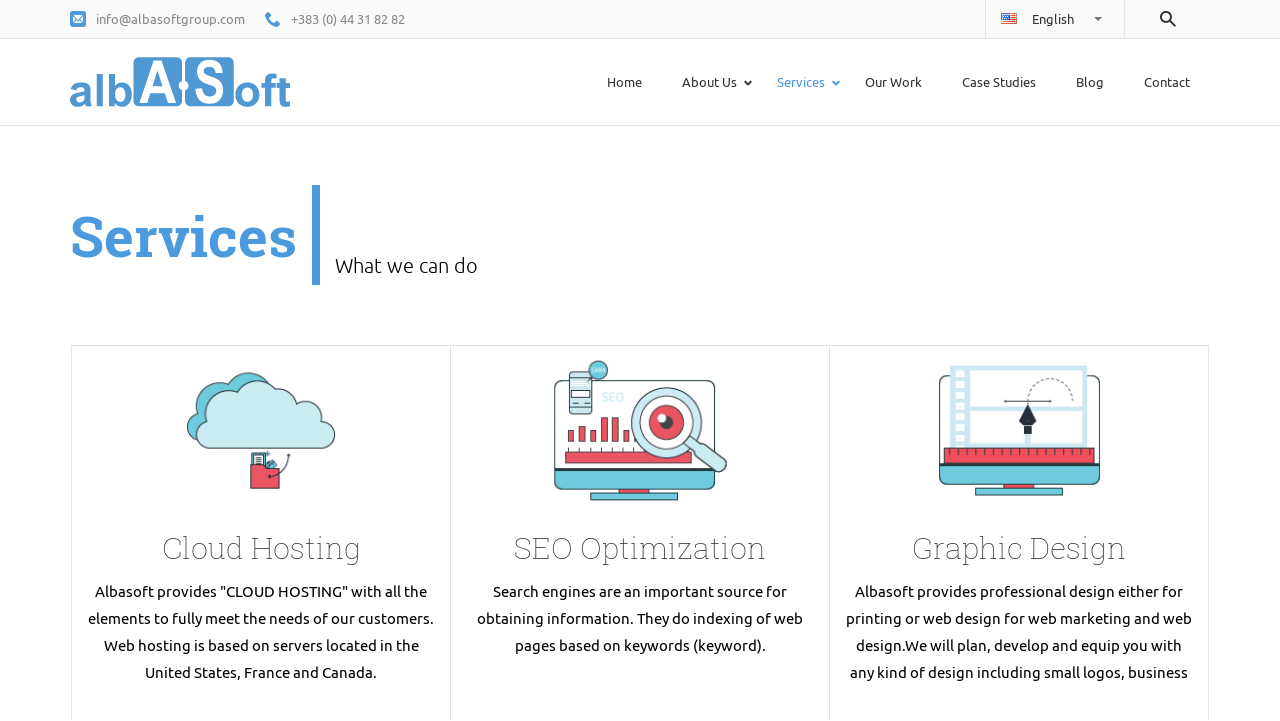

--- FILE ---
content_type: text/html; charset=utf-8
request_url: https://www.albasoftgroup.com/en/Services
body_size: 65586
content:


<!DOCTYPE html PUBLIC "-//W3C//DTD XHTML 1.0 Transitional//EN" "http://www.w3.org/TR/xhtml1/DTD/xhtml1-transitional.dtd">
<html xmlns="http://www.w3.org/1999/xhtml">
<head id="head1"><link id="index" rel="stylesheet" type="text/css" href="../Themes/New_design/index.css" /><link id="lFavicon" rel="icon" type="image/png" href="../favicon.png" /><link id="bootstrapCss" rel="stylesheet" type="text/css" href="../css/bootstrap.min.css" /><title>
	Services
</title><meta id="headdescription" name="description" /><meta id="headogTitle" content="Services" property="og:title" /><meta id="headogDescription" property="og:description" /><meta id="headogurl" content="https://www.albasoftgroup.com/en/Services" property="og:url" /><meta id="headogimage" property="og:image" /><meta id="ViewPortID" name="viewport" content="width=device-width, initial-scale=1.0" /><link id="html" rel="stylesheet" type="text/css" href="../Themes/New_design/html.css" /><link id="Contact" rel="stylesheet" type="text/css" href="../Themes/New_design/Contact.css" /><link id="search" rel="stylesheet" type="text/css" href="../Themes/New_design/search.css" /><link id="Languages" rel="stylesheet" type="text/css" href="../Themes/New_design/Languages.css" /><link id="Menus" rel="stylesheet" type="text/css" href="../Themes/New_design/Menus.css" /><link id="photos" rel="stylesheet" type="text/css" href="../Themes/New_design/photos.css" /><link id="Articles" rel="stylesheet" type="text/css" href="../Themes/New_design/Articles.css" /><link id="NewsLetter" rel="stylesheet" type="text/css" href="../Themes/New_design/NewsLetter.css" /><link id="Footer" rel="stylesheet" type="text/css" href="../Themes/New_design/Footer.css" /></head>
<body class='bodyClass bodyClass6'>
    <input name="hfrootURL" type="hidden" id="hfrootURL" class="hfrootURCss" value="../" />
    <form method="post" action="./Services" id="form1">
<div class="aspNetHidden">
<input type="hidden" name="ToolkitScriptManager1_HiddenField" id="ToolkitScriptManager1_HiddenField" value="" />
<input type="hidden" name="__EVENTTARGET" id="__EVENTTARGET" value="" />
<input type="hidden" name="__EVENTARGUMENT" id="__EVENTARGUMENT" value="" />
<input type="hidden" name="__VIEWSTATE" id="__VIEWSTATE" value="/[base64]/[base64]/[base64]/oqvEpwhRUCBqZbGFxjOWePb9HqtvhCP9k/g==" />
</div>

<script type="text/javascript">
//<![CDATA[
var theForm = document.forms['form1'];
if (!theForm) {
    theForm = document.form1;
}
function __doPostBack(eventTarget, eventArgument) {
    if (!theForm.onsubmit || (theForm.onsubmit() != false)) {
        theForm.__EVENTTARGET.value = eventTarget;
        theForm.__EVENTARGUMENT.value = eventArgument;
        theForm.submit();
    }
}
//]]>
</script>


<script src="/WebResource.axd?d=l69L0Y-cJCWS8uu5KGJUgKciDA4Ngza-Ouf1zc8UdauTaxB_SRcGRFFHYMuiLMCOXSq0ViIZu7c1&amp;t=638562633717896622" type="text/javascript"></script>


<script src="/ScriptResource.axd?d=orliywkm58ojvSfUqYYRY8-b1JRFavwT0hj73WsM6OnxYxfUyZX8S5Z0_1BMROiZjcl_mie8tMEs6Ld9AsNXTckvAj3eLq9lqhG8Su_q3UEz-I0pKJHaUA2&amp;t=7c776dc1" type="text/javascript"></script>
<script type="text/javascript">
//<![CDATA[
if (typeof(Sys) === 'undefined') throw new Error('ASP.NET Ajax client-side framework failed to load.');
//]]>
</script>

<script src="/ScriptResource.axd?d=EiItnNaT-vMWomRlyY_N3aaHodNiOl3XNb0vi7W0wMVqlzT4HeiWKrtQTcnfMt1MKSgrIMfnygTyYTOWddgW2J1dwqOYbYZ072vRIZ2CO-PS9540DRVn_dy-scbH_w6E0&amp;t=7c776dc1" type="text/javascript"></script>
<div class="aspNetHidden">

	<input type="hidden" name="__VIEWSTATEGENERATOR" id="__VIEWSTATEGENERATOR" value="90059987" />
</div>
        <script type="text/javascript">
//<![CDATA[
Sys.WebForms.PageRequestManager._initialize('ToolkitScriptManager1', 'form1', ['tTopPane1Contact$updContacts','TopPane1Contact_updContacts','tTopPane7Photos$upnlPhotos','TopPane7Photos_upnlPhotos','tTopPane9Photos$upnlPhotos','TopPane9Photos_upnlPhotos','tContentPane1Articles$updArticles','ContentPane1Articles_updArticles','tBottomPane1Photos$upnlPhotos','BottomPane1Photos_upnlPhotos','tBottomPane2Articles$updArticles','BottomPane2Articles_updArticles','tBottomPane5Photos$upnlPhotos','BottomPane5Photos_upnlPhotos','tBottomPane7Articles$updArticles','BottomPane7Articles_updArticles','tBottomPane9NewsLetter$upnlNewsLetter','BottomPane9NewsLetter_upnlNewsLetter','tBottomPane14Articles$updArticles','BottomPane14Articles_updArticles'], [], [], 90, '');
//]]>
</script>

        <div id="upnlPage" class="upnlPage page6">
            
            <div id="TopPane" class="TopPane TopPane6 lr">
            <div class="topHeaderWrap"><div class="container"><div class="row">

<div id='TopPane1Contact' class='ContactJSclass TopPane1Contact6 headerContact lr'>
    <input type="hidden" name="TopPane1Contact$hfNumbers" id="TopPane1Contact_hfNumbers" value="1" />
    
    <div id="TopPane1Contact_updContacts" class="contastPanel">
	
            
            <div class="outer row">
                
                        <div class='inner'>
                        
                                
                            
                            
                                
                            <div id="TopPane1Contact_rpContacts_email_0" class="email">
								<span class="icon-mail"></span>
                                <span id="TopPane1Contact_rpContacts_lblEmailL_0" class="emailL">Email *: </span>
                                <a id="TopPane1Contact_rpContacts_hyEmailR_0" title="info@albasoftgroup.com" class="emailR" href="MailTo:info@albasoftgroup.com">info@albasoftgroup.com</a>
                            </div>
                            <div id="TopPane1Contact_rpContacts_cell1_0" class="cell1">
								<span class="icon-phone2"></span>
                                <span id="TopPane1Contact_rpContacts_lblCell1L_0" class="cell1L">Mobile 1: </span>
                                <span id="TopPane1Contact_rpContacts_lblCell1R_0" class="cell1R">+383 (0) 44 31 82 82</span>
                            </div>
                            
                            
                            
                            
                            
                            
                            
                            
                            
                        
                        
                        </div>
                        
                
            </div>
            
        
</div>
</div>

<div id='TopPane2Search' class='SearchJSclass TopPane2Search6 searchInput lr'>
    <div id="TopPane2Search_pnlSearch" class="pnlSearch" onkeypress="javascript:return WebForm_FireDefaultButton(event, &#39;TopPane2Search_btnSearch&#39;)">
	
        <input name="TopPane2Search$txtSearch" type="text" id="TopPane2Search_txtSearch" class="txtSearch" placeholder="Search..." autocomplete="off" />
        <input type="submit" name="TopPane2Search$btnSearch" value="" id="TopPane2Search_btnSearch" class="btnSearch" />
    
</div>
</div>

<div id='TopPane3Languages' class='LanguagesJSclass TopPane3Languages6 languages lr'>
    
            <ul class="parent row">
                
                <li class="active" onclick="showLisLang(this)">
                    <a id="TopPane3Languages_rpLanguges_imActive" class="imActive"></a>
                    <span id="TopPane3Languages_rpLanguges_lblActiveLang" class="lblActiveLang"></span>
                    
                    <ul class="dropdown" >
                        
            <li class='inner selected'>
                <a id="TopPane3Languages_rpLanguges_hyImage_0" title="en" rel="alternate" class="image" href="Home"><img id="TopPane3Languages_rpLanguges_imLanguage_0" title="English" class="img-responsive" alt="English" src="../Root/Languages/Flags/us.png" /></a>
                <a id="TopPane3Languages_rpLanguges_hyName_0" title="en" rel="alternate" class="title" href="Home">English</a>
                
            </li>
        
            <li class='inner'>
                <a id="TopPane3Languages_rpLanguges_hyImage_1" title="sq" rel="alternate" class="image" href="../sq/Home"><img id="TopPane3Languages_rpLanguges_imLanguage_1" title="Shqip" class="img-responsive" alt="Shqip" src="../Root/Languages/Flags/sq.png" /></a>
                <a id="TopPane3Languages_rpLanguges_hyName_1" title="sq" rel="alternate" class="title" href="../sq/Home">Shqip</a>
                
            </li>
        
            
            </ul></li>
            
            </ul>
        
</div>
</div></div></div>
<div class="topBottomWrap"><div class="container"><div class="row">
<a href="http://www.albasoftgroup.com">
<!--<span class="icon-Albasoftlogo1"></span>-->
<svg id="logo">
     <image xlink:href="https://albasoftgroup.com/Themes/New_design/Images/icon.svg" />    
</svg>
</a>

<div id='TopPane5Menus' class='MenusJSclass TopPane5Menus6 mainMenu lr'>
    
    <div class = 'navbar navbar-inverse navbar-static-top' >
        
        <div class="navbar-header">
			<div class="navbar-brand visible-xs-block">Menu</div>
			<button class="navbar-toggle" type="button" data-target=".navHeaderCollapse" data-toggle="collapse">
				    <span class="icon-bar"></span>
				    <span class="icon-bar"></span>
				    <span class="icon-bar"></span>
			</button>
		</div>
        
        <div class = 'collapse navbar-collapse navHeaderCollapse'  >
            <ul class= 'nav navbar-nav'   >
                
                        <li class='inner'>
                            
                            <a id="TopPane5Menus_rpMenu_hyTitle_0" class="title" href="Home">Home</a>
                            
                            
                            
                        </li>
                    
                        
                    
                        <li class='inner'>
                            
                            <a id="TopPane5Menus_rpMenu_hyTitle_1" class="title" href="About-Us">About Us</a>
                            
                            
                            
                        </li>
                    
                        
                    
                        <li class='inner active'>
                            
                            <a id="TopPane5Menus_rpMenu_hyTitle_2" class="title" href="Services">Services</a>
                            
                            
                            
                        </li>
                    
                        
                    
                        <li class='inner'>
                            
                            <a id="TopPane5Menus_rpMenu_hyTitle_3" class="title" href="Our-Work">Our Work</a>
                            
                            
                            
                        </li>
                    
                        
                    
                        <li class='inner'>
                            
                            <a id="TopPane5Menus_rpMenu_hyTitle_4" class="title" href="Case-Studies">Case Studies</a>
                            
                            
                            
                        </li>
                    
                        
                    
                        <li class='inner'>
                            
                            <a id="TopPane5Menus_rpMenu_hyTitle_5" class="title" href="Blog">Blog</a>
                            
                            
                            
                        </li>
                    
                        
                    
                        <li class='inner'>
                            
                            <a id="TopPane5Menus_rpMenu_hyTitle_6" class="title" href="Contact-Us">Contact</a>
                            
                            
                            
                        </li>
                    
            </ul>
        </div>
    </div>
</div>
</div></div></div>
<div class="dropdownMenu">
<div class="container"><div class="row">
<div class="aboutUsDropdown dropdownInnerWrap visible">

<div id='TopPane7Photos' class='PhotosJSclass TopPane7Photos6 dropdownItems col-xs-12 col-sm-12 col-md-12 col-lg-12 lr'>
    <input type="hidden" name="TopPane7Photos$hfNrFiles" id="TopPane7Photos_hfNrFiles" value="3" />
    
    <div id="TopPane7Photos_upnlPhotos">
	
            
            <div id="TopPane7Photos_photoList" class="gallery row">
                
                        <div class='inner col-xs-12 col-sm-4 col-md-4 col-lg-4'>
                        <div class='image'>
                                <a id="TopPane7Photos_rpPhotos_hyTopImage_0" title="About Us" title1=" " class="imageA" href="http://albasoftgroup.com/en/About-Us" target="_self"><img id="TopPane7Photos_rpPhotos_imTopImage_0" title="About Us" class="img-responsive" src="../Root/Photos/3/Images/24-05-2016/40X40310267_About_us.png" /></a>
                            </div>
                            <div class='content'>
                            <a id="TopPane7Photos_rpPhotos_hyTitle_0" title="About Us" title1=" " class="title" href="http://albasoftgroup.com/en/About-Us" target="_self">About Us</a>
                                    
                                <span id="TopPane7Photos_rpPhotos_lblDescription_0" class="description">Albasoft offers a range of technologies and enables the customer to gain real value, with full life cycle supports for applications, including assessments, implementations, optimization improvements, maintenance and hosting.</span>
                                
                                
                                
                                
                                
						        
                            </div>
                            </div>
                        
                        
                    
                        <div class='inner col-xs-12 col-sm-4 col-md-4 col-lg-4'>
                        <div class='image'>
                                <a id="TopPane7Photos_rpPhotos_hyTopImage_1" title="CEO &amp; Founder" title1=" " class="imageA" href="http://albasoftgroup.com/en/CEO-and-Founder" target="_self"><img id="TopPane7Photos_rpPhotos_imTopImage_1" title="CEO &amp; Founder" class="img-responsive" src="../Root/Photos/3/Images/24-05-2016/40X40269511_CEO.png" /></a>
                            </div>
                            <div class='content'>
                            <a id="TopPane7Photos_rpPhotos_hyTitle_1" title="CEO &amp; Founder" title1=" " class="title" href="http://albasoftgroup.com/en/CEO-and-Founder" target="_self">CEO & Founder</a>
                                    
                                <span id="TopPane7Photos_rpPhotos_lblDescription_1" class="description">I am pleased to welcome you to Albasoft website. This site illustrates our current dedication to our clients and business partners, to provide effective and suitable information about our products, services, and standards we use.</span>
                                
                                
                                
                                
                                
						        
                            </div>
                            </div>
                        
                        
                    
                        <div class='inner col-xs-12 col-sm-4 col-md-4 col-lg-4'>
                        <div class='image'>
                                <a id="TopPane7Photos_rpPhotos_hyTopImage_2" title="14 Years Together" title1=" " class="imageA" href="http://albasoftgroup.com/en/Our-Years-Together" target="_self"><img id="TopPane7Photos_rpPhotos_imTopImage_2" title="14 Years Together" class="img-responsive" src="../Root/Photos/3/Images/24-05-2016/40X40128787_years_together.png" /></a>
                            </div>
                            <div class='content'>
                            <a id="TopPane7Photos_rpPhotos_hyTitle_2" title="14 Years Together" title1=" " class="title" href="http://albasoftgroup.com/en/Our-Years-Together" target="_self">14 Years Together</a>
                                    
                                <span id="TopPane7Photos_rpPhotos_lblDescription_2" class="description">Albasoft offers a range of technologies and enables the customer to gain real value, with full life cycle supports for applications, including assessments, implementations, optimization improvements, maintenance and hosting.</span>
                                
                                
                                
                                
                                
						        
                            </div>
                            </div>
                        
            </div>
            
        
</div>
    
    
</div></div>
<div class="servicesDropdown dropdownInnerWrap">

<div id='TopPane9Photos' class='PhotosJSclass TopPane9Photos6 dropdownItems col-xs-12 col-sm-12 col-md-12 col-lg-12 lr'>
    <input type="hidden" name="TopPane9Photos$hfNrFiles" id="TopPane9Photos_hfNrFiles" value="6" />
    
    <div id="TopPane9Photos_upnlPhotos">
	
            
            <div id="TopPane9Photos_photoList" class="gallery row">
                
                        <div class='inner col-xs-12 col-sm-4 col-md-4 col-lg-4'>
                        <div class='image'>
                                <a id="TopPane9Photos_rpPhotos_hyTopImage_0" title="Design and web development" title1=" " class="imageA" href="http://albasoftgroup.com/en/Services/Design-and-web-development" target="_self"><img id="TopPane9Photos_rpPhotos_imTopImage_0" title="Design and web development" class="img-responsive" src="../Root/Photos/4/Images/25-05-2016/40X40711609_1.png" /></a>
                            </div>
                            <div class='content'>
                            <a id="TopPane9Photos_rpPhotos_hyTitle_0" title="Design and web development" title1=" " class="title" href="http://albasoftgroup.com/en/Services/Design-and-web-development" target="_self">Design and web development</a>
                                    
                                <span id="TopPane9Photos_rpPhotos_lblDescription_0" class="description">Albasoft is specialized company in providing professional services in web designing and development.<br /></span>
                                
                                
                                
                                
                                
						        
                            </div>
                            </div>
                        
                        
                    
                        <div class='inner col-xs-12 col-sm-4 col-md-4 col-lg-4'>
                        <div class='image'>
                                <a id="TopPane9Photos_rpPhotos_hyTopImage_1" title="Software Development" title1=" " class="imageA" href="http://albasoftgroup.com/en/Services/Software-Development" target="_self"><img id="TopPane9Photos_rpPhotos_imTopImage_1" title="Software Development" class="img-responsive" src="../Root/Photos/4/Images/25-05-2016/40X40964751_2.png" /></a>
                            </div>
                            <div class='content'>
                            <a id="TopPane9Photos_rpPhotos_hyTitle_1" title="Software Development" title1=" " class="title" href="http://albasoftgroup.com/en/Services/Software-Development" target="_self">Software Development</a>
                                    
                                <span id="TopPane9Photos_rpPhotos_lblDescription_1" class="description">Our fundamental experience is planning and development of software. Our passion in the field of Information Technology is software and everything about them.</span>
                                
                                
                                
                                
                                
						        
                            </div>
                            </div>
                        
                        
                    
                        <div class='inner col-xs-12 col-sm-4 col-md-4 col-lg-4'>
                        <div class='image'>
                                <a id="TopPane9Photos_rpPhotos_hyTopImage_2" title="Internet Marketing" title1=" " class="imageA" href="http://albasoftgroup.com/en/Services/Internet-Marketing" target="_self"><img id="TopPane9Photos_rpPhotos_imTopImage_2" title="Internet Marketing" class="img-responsive" src="../Root/Photos/4/Images/25-05-2016/40X40678074_3.png" /></a>
                            </div>
                            <div class='content'>
                            <a id="TopPane9Photos_rpPhotos_hyTitle_2" title="Internet Marketing" title1=" " class="title" href="http://albasoftgroup.com/en/Services/Internet-Marketing" target="_self">Internet Marketing</a>
                                    
                                <span id="TopPane9Photos_rpPhotos_lblDescription_2" class="description">Marketing Department of Albasoft &nbsp;offers all kinds of internet marketing, such as Search Engine Optimization (SEO local &amp; global SEO), social media marketing, email marketing, SMS marketing, video marketing, marketing portals, and marketing on digital monitor.</span>
                                
                                
                                
                                
                                
						        
                            </div>
                            </div>
                        
                        
                    
                        <div class='inner col-xs-12 col-sm-4 col-md-4 col-lg-4'>
                        <div class='image'>
                                <a id="TopPane9Photos_rpPhotos_hyTopImage_3" title="Graphic Design" title1=" " class="imageA" href="http://albasoftgroup.com/en/Services/Graphic-Design" target="_self"><img id="TopPane9Photos_rpPhotos_imTopImage_3" title="Graphic Design" class="img-responsive" src="../Root/Photos/4/Images/25-05-2016/40X40956411_4.png" /></a>
                            </div>
                            <div class='content'>
                            <a id="TopPane9Photos_rpPhotos_hyTitle_3" title="Graphic Design" title1=" " class="title" href="http://albasoftgroup.com/en/Services/Graphic-Design" target="_self">Graphic Design</a>
                                    
                                <span id="TopPane9Photos_rpPhotos_lblDescription_3" class="description">Albasoft&nbsp;provides professional design either for printing or web design for web marketing and web design.</span>
                                
                                
                                
                                
                                
						        
                            </div>
                            </div>
                        
                        
                    
                        <div class='inner col-xs-12 col-sm-4 col-md-4 col-lg-4'>
                        <div class='image'>
                                <a id="TopPane9Photos_rpPhotos_hyTopImage_4" title="SEO Optimization" title1=" " class="imageA" href="http://albasoftgroup.com/en/Services/SEO-Optimization" target="_self"><img id="TopPane9Photos_rpPhotos_imTopImage_4" title="SEO Optimization" class="img-responsive" src="../Root/Photos/4/Images/25-05-2016/40X40283707_5.png" /></a>
                            </div>
                            <div class='content'>
                            <a id="TopPane9Photos_rpPhotos_hyTitle_4" title="SEO Optimization" title1=" " class="title" href="http://albasoftgroup.com/en/Services/SEO-Optimization" target="_self">SEO Optimization</a>
                                    
                                <span id="TopPane9Photos_rpPhotos_lblDescription_4" class="description">Search engines are an important source for obtaining information. They do indexing of web pages based on keywords (keyword).</span>
                                
                                
                                
                                
                                
						        
                            </div>
                            </div>
                        
                        
                    
                        <div class='inner col-xs-12 col-sm-4 col-md-4 col-lg-4'>
                        <div class='image'>
                                <a id="TopPane9Photos_rpPhotos_hyTopImage_5" title="Cloud Hosting" title1=" " class="imageA" href="http://albasoftgroup.com/en/Services/Cloud-Hosting" target="_self"><img id="TopPane9Photos_rpPhotos_imTopImage_5" title="Cloud Hosting" class="img-responsive" src="../Root/Photos/4/Images/25-05-2016/40X40411475_6.png" alt="Cloud Hosting" /></a>
                            </div>
                            <div class='content'>
                            <a id="TopPane9Photos_rpPhotos_hyTitle_5" title="Cloud Hosting" title1=" " class="title" href="http://albasoftgroup.com/en/Services/Cloud-Hosting" target="_self">Cloud Hosting</a>
                                    
                                <span id="TopPane9Photos_rpPhotos_lblDescription_5" class="description">Albasoft provides "CLOUD HOSTING" with all the elements to fully meet the needs of our customers. Web hosting is based on servers located in the United States, France and Canada.</span>
                                
                                
                                
                                
                                
						        
                            </div>
                            </div>
                        
            </div>
            
        
</div>
    
    
</div>
<div id='TopPane10Menus' class='MenusJSclass TopPane10Menus6 viewAllMenu lr'>
    
    <div class = 'outer' >
        
        <div class = 'wrapper'  >
            <ul class= 'item'   >
                
                        <li class='inner active'>
                            
                            <a id="TopPane10Menus_rpMenu_hyTitle_0" class="title" href="Services">View All</a>
                            
                            
                            
                        </li>
                    
            </ul>
        </div>
    </div>
</div>
</div></div></div></div>
</div>
            <div id="Content" class="Content Content6">
                <div id="InnerContent" class="InnerContent InnerContent6">
                    
                    <div id="ContentPane" class="ContentPane ContentPane6 lr">
                    <div class="container"><div class="row">

<div id='ContentPane1Articles' class='ArticlesJSclass ContentPane1Articles6 allServices col-xs-12 col-sm-12 col-md-12 col-lg-12 lr'>
    <input type="hidden" name="ContentPane1Articles$hfNrFiles" id="ContentPane1Articles_hfNrFiles" value="6" />
    <div id="ContentPane1Articles_sector" class="sector">
    <a title="Services" class="title">Services</a><span class="description">What we can do</span></div>
    <div id="ContentPane1Articles_updArticles" Class="ArticlesPanel">
	
            
            
            
            
                
			    <div class="outer row">
                    
                            
                            <div class='inner col-xs-12 col-sm-6 col-md-4 col-lg-4'>
                            
                                
                                <div class='image'>
                                <a id="ContentPane1Articles_rpArticles_hyPhotoT_0" title="Cloud Hosting" class="image" title1=" " href="Services/Cloud-Hosting"><img id="ContentPane1Articles_rpArticles_imPhotoT_0" title="Cloud Hosting" class="img-responsive" src="../Articles/2/Images/16-08-2016/388X17367654_cloud.png" alt="Cloud Hosting" /></a>
						        </div>
                                <div class='content'>
                                <a id="ContentPane1Articles_rpArticles_hyTitle_0" title="Cloud Hosting" class="title" title1=" " href="Services/Cloud-Hosting">Cloud Hosting</a>
							            
						            
						            
                                    
							        <span id="ContentPane1Articles_rpArticles_lblDescription_0" class="description">Albasoft provides "CLOUD HOSTING" with all the elements to fully meet the needs of our customers. Web hosting is based on servers located in the United States, France and Canada.</span>
                                    
							        
                                    
							        
                                    
							        
						        </div>
                                
					            

                                
						        <div id="ContentPane1Articles_rpArticles_more_0" class="more">
                                    <a id="ContentPane1Articles_rpArticles_hyMore_0" title="Cloud Hosting" href="Services/Cloud-Hosting">Read more</a>
						        </div>
					        </div>
                            
					        
				        
                            
                            <div class='inner col-xs-12 col-sm-6 col-md-4 col-lg-4'>
                            
                                
                                <div class='image'>
                                <a id="ContentPane1Articles_rpArticles_hyPhotoT_1" title="SEO Optimization" class="image" title1=" " href="Services/SEO-Optimization"><img id="ContentPane1Articles_rpArticles_imPhotoT_1" title="SEO Optimization" class="img-responsive" src="../Articles/2/Images/16-08-2016/388X173669979_seo.png" alt="SEO Optimization" /></a>
						        </div>
                                <div class='content'>
                                <a id="ContentPane1Articles_rpArticles_hyTitle_1" title="SEO Optimization" class="title" title1=" " href="Services/SEO-Optimization">SEO Optimization</a>
							            
						            
						            
                                    
							        <span id="ContentPane1Articles_rpArticles_lblDescription_1" class="description">Search engines are an important source for obtaining information. They do indexing of web pages based on keywords (keyword).</span>
                                    
							        
                                    
							        
                                    
							        
						        </div>
                                
					            

                                
						        <div id="ContentPane1Articles_rpArticles_more_1" class="more">
                                    <a id="ContentPane1Articles_rpArticles_hyMore_1" title="SEO Optimization" href="Services/SEO-Optimization">Read more</a>
						        </div>
					        </div>
                            
					        
				        
                            
                            <div class='inner col-xs-12 col-sm-6 col-md-4 col-lg-4'>
                            
                                
                                <div class='image'>
                                <a id="ContentPane1Articles_rpArticles_hyPhotoT_2" title="Graphic Design" class="image" title1=" " href="Services/Graphic-Design"><img id="ContentPane1Articles_rpArticles_imPhotoT_2" title="Graphic Design" class="img-responsive" src="../Articles/2/Images/16-08-2016/388X173115355_design.png" alt="Graphic Design" /></a>
						        </div>
                                <div class='content'>
                                <a id="ContentPane1Articles_rpArticles_hyTitle_2" title="Graphic Design" class="title" title1=" " href="Services/Graphic-Design">Graphic Design</a>
							            
						            
						            
                                    
							        <span id="ContentPane1Articles_rpArticles_lblDescription_2" class="description">Albasoft provides professional design either for printing or web design for web marketing and web design.We will plan, develop and equip you with any kind of design including small logos, business </span>
                                    
							        
                                    
							        
                                    
							        
						        </div>
                                
					            

                                
						        <div id="ContentPane1Articles_rpArticles_more_2" class="more">
                                    <a id="ContentPane1Articles_rpArticles_hyMore_2" title="Graphic Design" href="Services/Graphic-Design">Read more</a>
						        </div>
					        </div>
                            
					        
				        
                            
                            <div class='inner col-xs-12 col-sm-6 col-md-4 col-lg-4'>
                            
                                
                                <div class='image'>
                                <a id="ContentPane1Articles_rpArticles_hyPhotoT_3" title="Internet Marketing" class="image" title1=" " href="Services/Internet-Marketing"><img id="ContentPane1Articles_rpArticles_imPhotoT_3" title="Internet Marketing" class="img-responsive" src="../Articles/2/Images/16-08-2016/388X173465204_7.png" alt="Internet Marketing" /></a>
						        </div>
                                <div class='content'>
                                <a id="ContentPane1Articles_rpArticles_hyTitle_3" title="Internet Marketing" class="title" title1=" " href="Services/Internet-Marketing">Internet Marketing</a>
							            
						            
						            
                                    
							        <span id="ContentPane1Articles_rpArticles_lblDescription_3" class="description">Marketing Department of Albasoft  offers all kinds of internet marketing, such as Search Engine Optimization (SEO local & global SEO), social media marketing, email marketing, SMS marketing, video marketing, marketing portals, and marketing on digital monitor.</span>
                                    
							        
                                    
							        
                                    
							        
						        </div>
                                
					            

                                
						        <div id="ContentPane1Articles_rpArticles_more_3" class="more">
                                    <a id="ContentPane1Articles_rpArticles_hyMore_3" title="Internet Marketing" href="Services/Internet-Marketing">Read more</a>
						        </div>
					        </div>
                            
					        
				        
                            
                            <div class='inner col-xs-12 col-sm-6 col-md-4 col-lg-4'>
                            
                                
                                <div class='image'>
                                <a id="ContentPane1Articles_rpArticles_hyPhotoT_4" title="Software Development" class="image" title1=" " href="Services/Software-Development"><img id="ContentPane1Articles_rpArticles_imPhotoT_4" title="Software Development" class="img-responsive" src="../Articles/2/Images/15-08-2016/388X173965863_development.png" alt="Software Development" /></a>
						        </div>
                                <div class='content'>
                                <a id="ContentPane1Articles_rpArticles_hyTitle_4" title="Software Development" class="title" title1=" " href="Services/Software-Development">Software Development</a>
							            
						            
						            
                                    
							        <span id="ContentPane1Articles_rpArticles_lblDescription_4" class="description">Our fundamental experience is planning and development of software. Our passion in the field of Information Technology is software and everything about them.</span>
                                    
							        
                                    
							        
                                    
							        
						        </div>
                                
					            

                                
						        <div id="ContentPane1Articles_rpArticles_more_4" class="more">
                                    <a id="ContentPane1Articles_rpArticles_hyMore_4" title="Software Development" href="Services/Software-Development">Read more</a>
						        </div>
					        </div>
                            
					        
				        
                            
                            <div class='inner col-xs-12 col-sm-6 col-md-4 col-lg-4'>
                            
                                
                                <div class='image'>
                                <a id="ContentPane1Articles_rpArticles_hyPhotoT_5" title="Design and web development" class="image" title1=" " href="Services/Design-and-web-development"><img id="ContentPane1Articles_rpArticles_imPhotoT_5" title="Design and web development" class="img-responsive" src="../Articles/2/Images/26-05-2016/388X173692886_WEBDESIGN1.png" alt="Design and web development" /></a>
						        </div>
                                <div class='content'>
                                <a id="ContentPane1Articles_rpArticles_hyTitle_5" title="Design and web development" class="title" title1=" " href="Services/Design-and-web-development">Design and web development</a>
							            
						            
						            
                                    
							        <span id="ContentPane1Articles_rpArticles_lblDescription_5" class="description">Albasoft is specialized company in providing professional services in web designing and development.</span>
                                    
							        
                                    
							        
                                    
							        
						        </div>
                                
					            

                                
						        <div id="ContentPane1Articles_rpArticles_more_5" class="more">
                                    <a id="ContentPane1Articles_rpArticles_hyMore_5" title="Design and web development" href="Services/Design-and-web-development">Read more</a>
						        </div>
					        </div>
                            
                    
		        </div>
		    
            
            
            
            
        
</div>
</div>

 </div></div>
</div>
                    
                </div>
            </div>
            <div id="BottomPane" class="BottomPane BottomPane6 lr">
            <div class="container"><div class="row">
<div class="no-padding hidden-xs hidden-sm col-md-8 col-lg-8">

<div id='BottomPane1Photos' class='PhotosJSclass BottomPane1Photos6 aboutUsFooter footerArticles col-xs-12 col-sm-4 col-md-4 col-lg-4 lr'>
    <input type="hidden" name="BottomPane1Photos$hfNrFiles" id="BottomPane1Photos_hfNrFiles" value="3" />
    <div id="BottomPane1Photos_sector" class="sector">
    <a title="Company" class="title">Company</a></div>
    <div id="BottomPane1Photos_upnlPhotos">
	
            
            <div id="BottomPane1Photos_photoList" class="gallery row">
                
                        <div class='inner col-xs-12 col-sm-12 col-md-12 col-lg-12'>
                        
                            <div class='content'>
                            <a id="BottomPane1Photos_rpPhotos_hyTitle_0" title="About Us" title1=" " class="title" href="http://albasoftgroup.com/en/About-Us" target="_self">About Us</a>
                                    
                                
                                
                                
                                
                                
                                
						        
                            </div>
                            </div>
                        
                        
                    
                        <div class='inner col-xs-12 col-sm-12 col-md-12 col-lg-12'>
                        
                            <div class='content'>
                            <a id="BottomPane1Photos_rpPhotos_hyTitle_1" title="CEO &amp; Founder" title1=" " class="title" href="http://albasoftgroup.com/en/CEO-and-Founder" target="_self">CEO & Founder</a>
                                    
                                
                                
                                
                                
                                
                                
						        
                            </div>
                            </div>
                        
                        
                    
                        <div class='inner col-xs-12 col-sm-12 col-md-12 col-lg-12'>
                        
                            <div class='content'>
                            <a id="BottomPane1Photos_rpPhotos_hyTitle_2" title="14 Years Together" title1=" " class="title" href="http://albasoftgroup.com/en/Our-Years-Together" target="_self">14 Years Together</a>
                                    
                                
                                
                                
                                
                                
                                
						        
                            </div>
                            </div>
                        
            </div>
            
        
</div>
    
    
</div>
<div id='BottomPane2Articles' class='ArticlesJSclass BottomPane2Articles6 footerArticles col-xs-12 col-sm-4 col-md-4 col-lg-4 lr'>
    <input type="hidden" name="BottomPane2Articles$hfNrFiles" id="BottomPane2Articles_hfNrFiles" value="6" />
    <div id="BottomPane2Articles_sector" class="sector">
    <a title="Services" class="title">Services</a></div>
    <div id="BottomPane2Articles_updArticles" Class="ArticlesPanel">
	
            
            
            
            
                
			    <div class="outer row">
                    
                            
                            <div class='inner col-xs-12 col-sm-12 col-md-12 col-lg-12'>
                            
                                
                                
						        <div class='content'>
                                <a id="BottomPane2Articles_rpArticles_hyTitle_0" title="Cloud Hosting" class="title" title1=" " href="Services/Cloud-Hosting">Cloud Hosting</a>
							            
						            
						            
                                    
							        
                                    
							        
                                    
							        
                                    
							        
						        </div>
                                
					            

                                
						        
					        </div>
                            
					        
				        
                            
                            <div class='inner col-xs-12 col-sm-12 col-md-12 col-lg-12'>
                            
                                
                                
						        <div class='content'>
                                <a id="BottomPane2Articles_rpArticles_hyTitle_1" title="SEO Optimization" class="title" title1=" " href="Services/SEO-Optimization">SEO Optimization</a>
							            
						            
						            
                                    
							        
                                    
							        
                                    
							        
                                    
							        
						        </div>
                                
					            

                                
						        
					        </div>
                            
					        
				        
                            
                            <div class='inner col-xs-12 col-sm-12 col-md-12 col-lg-12'>
                            
                                
                                
						        <div class='content'>
                                <a id="BottomPane2Articles_rpArticles_hyTitle_2" title="Graphic Design" class="title" title1=" " href="Services/Graphic-Design">Graphic Design</a>
							            
						            
						            
                                    
							        
                                    
							        
                                    
							        
                                    
							        
						        </div>
                                
					            

                                
						        
					        </div>
                            
					        
				        
                            
                            <div class='inner col-xs-12 col-sm-12 col-md-12 col-lg-12'>
                            
                                
                                
						        <div class='content'>
                                <a id="BottomPane2Articles_rpArticles_hyTitle_3" title="Internet Marketing" class="title" title1=" " href="Services/Internet-Marketing">Internet Marketing</a>
							            
						            
						            
                                    
							        
                                    
							        
                                    
							        
                                    
							        
						        </div>
                                
					            

                                
						        
					        </div>
                            
					        
				        
                            
                            <div class='inner col-xs-12 col-sm-12 col-md-12 col-lg-12'>
                            
                                
                                
						        <div class='content'>
                                <a id="BottomPane2Articles_rpArticles_hyTitle_4" title="Software Development" class="title" title1=" " href="Services/Software-Development">Software Development</a>
							            
						            
						            
                                    
							        
                                    
							        
                                    
							        
                                    
							        
						        </div>
                                
					            

                                
						        
					        </div>
                            
					        
				        
                            
                            <div class='inner col-xs-12 col-sm-12 col-md-12 col-lg-12'>
                            
                                
                                
						        <div class='content'>
                                <a id="BottomPane2Articles_rpArticles_hyTitle_5" title="Design and web development" class="title" title1=" " href="Services/Design-and-web-development">Design and web development</a>
							            
						            
						            
                                    
							        
                                    
							        
                                    
							        
                                    
							        
						        </div>
                                
					            

                                
						        
					        </div>
                            
                    
		        </div>
		    
            
            
            
            
        
</div>
</div>

 
<div id='BottomPane3Menus' class='MenusJSclass BottomPane3Menus6 footerMenus col-xs-12 col-sm-4 col-md-4 col-lg-4 lr'>
    <div id="BottomPane3Menus_sector" class="sector">
    <a title="Sources" class="title">Sources</a></div>
    <div class = 'outer' >
        
        <div class = 'wrapper'  >
            <ul class= 'item'   >
                
                        <li class='inner'>
                            
                            <a id="BottomPane3Menus_rpMenu_hyTitle_0" class="title" href="Case-Studies">Case Studies</a>
                            
                            
                            
                        </li>
                    
                        
                    
                        <li class='inner'>
                            
                            <a id="BottomPane3Menus_rpMenu_hyTitle_1" class="title" href="Our-Work">Portfolio (Our Work )</a>
                            
                            
                            
                        </li>
                    
                        
                    
                        <li class='inner'>
                            
                            <a id="BottomPane3Menus_rpMenu_hyTitle_2" class="title" href="Blog">Blog</a>
                            
                            
                            
                        </li>
                    
                        
                    
                        <li class='inner'>
                            
                            <a id="BottomPane3Menus_rpMenu_hyTitle_3" class="title" href="Partners">Partners</a>
                            
                            
                            
                        </li>
                    
                        
                    
                        <li class='inner'>
                            
                            <a id="BottomPane3Menus_rpMenu_hyTitle_4" class="title" href="Become-a-Partner">Become a Partner</a>
                            
                            
                            
                        </li>
                    
                        
                    
                        <li class='inner'>
                            
                            <a id="BottomPane3Menus_rpMenu_hyTitle_5" class="title" href="Jobs">Jobs</a>
                            
                            
                            
                        </li>
                    
                        
                    
                        <li class='inner'>
                            
                            <a id="BottomPane3Menus_rpMenu_hyTitle_6" class="title" href="Sitemap">Sitemap</a>
                            
                            
                            
                        </li>
                    
                        
                    
                        <li class='inner'>
                            
                            <a id="BottomPane3Menus_rpMenu_hyTitle_7" class="title" href="Contact-Us">Contact</a>
                            
                            
                            
                        </li>
                    
            </ul>
        </div>
    </div>
</div>
</div>
<div class="footerRight col-xs-12 col-sm-6 col-md-4 col-lg-4">

<div id='BottomPane5Photos' class='PhotosJSclass BottomPane5Photos6 followUs lr'>
    <input type="hidden" name="BottomPane5Photos$hfNrFiles" id="BottomPane5Photos_hfNrFiles" value="3" />
    <div id="BottomPane5Photos_sector" class="sector">
    <a title="Follow us" class="title">Follow us</a></div>
    <div id="BottomPane5Photos_upnlPhotos">
	
            
            <div id="BottomPane5Photos_photoList" class="gallery row">
                
                        <div class='inner'>
                        <div class='image'>
                                <a id="BottomPane5Photos_rpPhotos_hyTopImage_0" title="Facebook" title1=" " class="imageA" href="http://web.facebook.com/Albasoft-383884201965041/" target="_blank"><img id="BottomPane5Photos_rpPhotos_imTopImage_0" title="Facebook" class="img-responsive" src="../Root/Photos/7/Images/26-05-2016/32X32400228_facebook.png" /></a>
                            </div>
                            <div class='content'>
                            <a id="BottomPane5Photos_rpPhotos_hyTitle_0" title="Facebook" title1=" " class="title" href="http://web.facebook.com/Albasoft-383884201965041/" target="_blank">Facebook</a>
                                    
                                
                                
                                
                                
                                
                                
						        
                            </div>
                            </div>
                        
                        
                    
                        <div class='inner'>
                        <div class='image'>
                                <a id="BottomPane5Photos_rpPhotos_hyTopImage_1" title="Twitter" title1=" " class="imageA" href="http://twitter.com/AlbasoftCMS" target="_blank"><img id="BottomPane5Photos_rpPhotos_imTopImage_1" title="Twitter" class="img-responsive" src="../Root/Photos/7/Images/26-05-2016/32X32327483_twitter.png" /></a>
                            </div>
                            <div class='content'>
                            <a id="BottomPane5Photos_rpPhotos_hyTitle_1" title="Twitter" title1=" " class="title" href="http://twitter.com/AlbasoftCMS" target="_blank">Twitter</a>
                                    
                                
                                
                                
                                
                                
                                
						        
                            </div>
                            </div>
                        
                        
                    
                        <div class='inner'>
                        <div class='image'>
                                <a id="BottomPane5Photos_rpPhotos_hyTopImage_2" title="Linkedin" title1=" " class="imageA" href="http://www.linkedin.com/company/albasoft" target="_blank"><img id="BottomPane5Photos_rpPhotos_imTopImage_2" title="Linkedin" class="img-responsive" src="../Root/Photos/7/Images/26-05-2016/32X32686711_linkedin.png" /></a>
                            </div>
                            <div class='content'>
                            <a id="BottomPane5Photos_rpPhotos_hyTitle_2" title="Linkedin" title1=" " class="title" href="http://www.linkedin.com/company/albasoft" target="_blank">Linkedin</a>
                                    
                                
                                
                                
                                
                                
                                
						        
                            </div>
                            </div>
                        
            </div>
            
        
</div>
    
    
</div><div class="facebookLike">

<div id='BottomPane7Articles' class='ArticlesJSclass BottomPane7Articles6  lr'>
    <input type="hidden" name="BottomPane7Articles$hfNrFiles" id="BottomPane7Articles_hfNrFiles" />
    <div id="BottomPane7Articles_sector" class="sector">
    <a title="Follow us on Facebook" class="title">Follow us on Facebook</a></div>
    <div id="BottomPane7Articles_updArticles" Class="ArticlesPanel">
	
            
            
            
            
                
			    <div class="outer row">
                    
                    
		        </div>
		    <div id="BottomPane7Articles_addThisjavaScript">
                <script type="text/javascript">
                    var addthis_config = { data_track_addressbar: false };
                </script>
                <script type="text/javascript" src='//s7.addthis.com/js/300/addthis_widget.js#pubid=ra-543ccdda7720ace4'>
                </script>
            </div>
            
            
            
            
        
</div>
</div>

 <div id="fb-root"></div>
<script>(function(d, s, id) {
  var js, fjs = d.getElementsByTagName(s)[0];
  if (d.getElementById(id)) return;
  js = d.createElement(s); js.id = id;
  js.src = "//connect.facebook.net/en_US/sdk.js#xfbml=1&version=v2.6&appId=352158574940092";
  fjs.parentNode.insertBefore(js, fjs);
}(document, 'script', 'facebook-jssdk'));</script>

<div class="fb-like" data-href="https://www.facebook.com/albasoft/" data-layout="button_count" data-action="like" data-show-faces="false" data-share="true"></div>
</div></div>
<div class="footerRightTwo no-padding col-xs-12 col-sm-6 col-md-4 col-lg-4">

<div id='BottomPane9NewsLetter' class='NewsLetterJSclass BottomPane9NewsLetter6 footerNewsletter col-xs-12 col-sm-12 col-md-12 col-lg-12 lr'>
    <div id="BottomPane9NewsLetter_sector" class="sector">
    <a title="Newsletter Sign Up" class="title">Newsletter Sign Up</a></div>
    <div id="BottomPane9NewsLetter_upnlNewsLetter" class="outer">
	
            <div id="BottomPane9NewsLetter_pnlNewsLetter" class="pnlNewsLetter" onkeypress="javascript:return WebForm_FireDefaultButton(event, &#39;BottomPane9NewsLetter_btnSubscribe&#39;)">
		
                <div class="email">
                    <input name="BottomPane9NewsLetter$txtEmail" type="text" id="BottomPane9NewsLetter_txtEmail" class="emailTxt" placeholder="Write your email" />
                </div>
                <div class="button">
                    <input type="submit" name="BottomPane9NewsLetter$btnSubscribe" value="Subscribe" id="BottomPane9NewsLetter_btnSubscribe" class="buttonBtn" />
                </div>
                <div class="msg">
                    <span id="BottomPane9NewsLetter_lblMessages" class="msgLbl"></span>
                </div>
            
	</div>
        
</div>
</div>
</div></div></div>
<div class="bottomBlue">
<div class="container"><div class="row">

<div id='BottomPane11Menus' class='MenusJSclass BottomPane11Menus6 bottomMenusInner lr'>
    
    <div class = 'outer' >
        
        <div class = 'wrapper'  >
            <ul class= 'item'   >
                
                        <li class='inner'>
                            
                            <a id="BottomPane11Menus_rpMenu_hyTitle_0" class="title" href="Terms-of-use">Terms of Use</a>
                            
                            
                            
                        </li>
                    
                        
                    
                        <li class='inner'>
                            
                            <a id="BottomPane11Menus_rpMenu_hyTitle_1" class="title" href="Privacy">Privacy</a>
                            
                            
                            
                        </li>
                    
                        
                    
                        <li class='inner'>
                            
                            <a id="BottomPane11Menus_rpMenu_hyTitle_2" class="title" href="Support">Support</a>
                            
                            
                            
                        </li>
                    
                        
                    
                        <li class='inner'>
                            
                            <a id="BottomPane11Menus_rpMenu_hyTitle_3" class="title" href="Impressum">Impressum</a>
                            
                            
                            
                        </li>
                    
            </ul>
        </div>
    </div>
</div>

<div id='BottomPane12Languages' class='LanguagesJSclass BottomPane12Languages6 bottomLanguages lr'>
    
            <ul class="parent row">
                
                <li class="active" onclick="showLisLang(this)">
                    <a id="BottomPane12Languages_rpLanguges_imActive" class="imActive"></a>
                    <span id="BottomPane12Languages_rpLanguges_lblActiveLang" class="lblActiveLang"></span>
                    
                    <ul class="dropdown" >
                        
            <li class='inner selected'>
                <a id="BottomPane12Languages_rpLanguges_hyImage_0" title="en" rel="alternate" class="image" href="Home"><img id="BottomPane12Languages_rpLanguges_imLanguage_0" title="English" class="img-responsive" alt="English" src="../Root/Languages/Flags/us.png" /></a>
                <a id="BottomPane12Languages_rpLanguges_hyName_0" title="en" rel="alternate" class="title" href="Home">English</a>
                
            </li>
        
            <li class='inner'>
                <a id="BottomPane12Languages_rpLanguges_hyImage_1" title="sq" rel="alternate" class="image" href="../sq/Home"><img id="BottomPane12Languages_rpLanguges_imLanguage_1" title="Shqip" class="img-responsive" alt="Shqip" src="../Root/Languages/Flags/sq.png" /></a>
                <a id="BottomPane12Languages_rpLanguges_hyName_1" title="sq" rel="alternate" class="title" href="../sq/Home">Shqip</a>
                
            </li>
        
            
            </ul></li>
            
            </ul>
        
</div>
</div></div></div>
<div class="container"><div class="row">

<div id='BottomPane14Articles' class='ArticlesJSclass BottomPane14Articles6 copyright lr'>
    <input type="hidden" name="BottomPane14Articles$hfNrFiles" id="BottomPane14Articles_hfNrFiles" />
    <div id="BottomPane14Articles_sector" class="sector">
    <a title="© Albasoft SH.P.K. All rights reserved." class="title">© Albasoft SH.P.K. All rights reserved.</a></div>
    <div id="BottomPane14Articles_updArticles" Class="ArticlesPanel">
	
            
            
            
            
                
			    <div class="outer row">
                    
                    
		        </div>
		    <div id="BottomPane14Articles_addThisjavaScript">
                <script type="text/javascript">
                    var addthis_config = { data_track_addressbar: false };
                </script>
                <script type="text/javascript" src='//s7.addthis.com/js/300/addthis_widget.js#pubid=ra-543ccdda7720ace4'>
                </script>
            </div>
            
            
            
            
        
</div>
</div>

 
<div id='BottomPane15Footer' class='FooterJSclass BottomPane15Footer6 footerLogo lr'>
    
    <div id="BottomPane15Footer_showASlogo" class="rightclickarea" onclick="shoHiddenLeftMenu(this);">
        <a id="BottomPane15Footer_hyAs"><img id="BottomPane15Footer_imAs" class="img-responsive" alt="" title="" src="../Themes/New_design/Images/aslogo.gif" /></a>
    </div>
    <div class="vmenu">
        <div class="item_li first_li">
            <span class="item_li_inner">
                <a id="BottomPane15Footer_hyAdmin" href="../CAdmin.aspx" target="_blank">Administration</a>
            </span>
        </div>
        <div class="item_li second_li">
            <span class="item_li_inner">
                <a id="BottomPane15Footer_hyEposta" href="http://webmail.albasoftgroup.com" target="_blank">Email *</a>
            </span>
        </div>
        <div class="item_li third_li">
            <span class="item_li_inner">
                <a id="BottomPane15Footer_hyForUs" target="_blank">About Us</a>
            </span>
        </div>
    </div>
</div></div></div>
<a href="#0" class="cd-top">Top</a>

<!--Start of Zendesk Chat Script-->
<script type="text/javascript">
window.$zopim||(function(d,s){var z=$zopim=function(c){z._.push(c)},$=z.s=
d.createElement(s),e=d.getElementsByTagName(s)[0];z.set=function(o){z.set.
_.push(o)};z._=[];z.set._=[];$.async=!0;$.setAttribute("charset","utf-8");
$.src="https://v2.zopim.com/?2dCvGmp567jZmiRcL1OfFpUXKSG5d9tT";z.t=+new Date;$.
type="text/javascript";e.parentNode.insertBefore($,e)})(document,"script");
</script>
<!--End of Zendesk Chat Script-->

<script>
  (function(i,s,o,g,r,a,m){i['GoogleAnalyticsObject']=r;i[r]=i[r]||function(){
  (i[r].q=i[r].q||[]).push(arguments)},i[r].l=1*new Date();a=s.createElement(o),
  m=s.getElementsByTagName(o)[0];a.async=1;a.src=g;m.parentNode.insertBefore(a,m)
  })(window,document,'script','https://www.google-analytics.com/analytics.js','ga');

  ga('create', 'UA-49501083-2', 'auto');
  ga('send', 'pageview');
</script>
</div>
        </div>
    

<script type="text/javascript">
//<![CDATA[
(function() {var fn = function() {$get("ToolkitScriptManager1_HiddenField").value = '';Sys.Application.remove_init(fn);};Sys.Application.add_init(fn);})();//]]>
</script>
</form>
    <script src="https://maps.googleapis.com/maps/api/js?v=3.exp&sensor=false&libraries=places&zoom=13"></script>
    <script src="../JS/jquery-1.7.min.js" type="text/javascript"></script><script src="../JS/JSnoConflict-1.7.min.js" type="text/javascript"></script><script src="../ViewJS/Languages.js" type="text/javascript"></script><script src="../JS/jquery-1.9.1.min.js" type="text/javascript"></script><script src="../JS/JSnoConflict-1.9.1.min.js" type="text/javascript"></script><script src="../ViewJS/slick.js" type="text/javascript"></script><script src="../ViewJS/Photos.js" type="text/javascript"></script><script src="../ViewJS/addthis_toolbox.js" type="text/javascript"></script><script src="../ViewJS/jquery.sticky-kit.min.js" type="text/javascript"></script><script src="../ViewJS/Articles.js" type="text/javascript"></script><script src="../ViewJS/Footer.js" type="text/javascript"></script><script src="../JS/bootstrap.min.js" type="text/javascript"></script>
    <script src='../JS/displayJS.js' type="text/javascript"></script>
    <script src='../ViewJS/display.js' type="text/javascript"></script>
</body>
</html>



--- FILE ---
content_type: text/css
request_url: https://www.albasoftgroup.com/Themes/New_design/html.css
body_size: 2856
content:
.topHeaderWrap { float: left; width: 100%; background-color: #fafafa; border-bottom: solid 1px #e5e5e5; }
.topHeaderWrap .container { position: relative; }
.icon-search {line-height: 38px;float: left;font-size: 15px;color: #333333;padding: 0;position: absolute;width: 85px;text-align: center;cursor: pointer;right: 15px;top: 0;}
.icon-Albasoftlogo1 {font-size: 50px;line-height: 86px;float: left;color: #4A9ADD;padding-left: 15px;}
@media screen and (max-width: 1199px){
    .icon-Albasoftlogo1 { font-size: 42px; }
}
@media screen and (max-width: 991px){
    .icon-Albasoftlogo1 {font-size: 34px;line-height: 65px;width: 69px;overflow: hidden;padding-left: 0;}
    .icon-Albasoftlogo1:before { margin-left: -43px; }
}
@media screen and (max-width: 767px){
    .icon-Albasoftlogo1 { position: absolute; top: 0; left: 0; line-height: 50px; padding-left: 15px; width: auto; font-size: 24px; }
    .icon-Albasoftlogo1:before { margin: 0; }
}
.topBottomWrap {width: 100%;float: left;box-shadow: 0 1px 0px 0 #e5e5e5;position: relative;background-color: #FFF;transition: box-shadow .2s ease; -webkit-transition: box-shadow .2s ease; -moz-transition: box-shadow .2s ease; }
.topBottomWrap .container { position: relative; }
.topBottomWrap #logo { float: left; width: 250px; height: 86px; padding: 0 15px; }
.topBottomWrap #logo image { width: 100%; height: 100%; }

@media screen and (max-width: 1199px){
  .topBottomWrap #logo {width: 140px;height: 86px;}
}
@media screen and (max-width: 991px){
  .topBottomWrap #logo {width: 140px;height: 50px;}
}
@media screen and (max-width: 767px){
  .topBottomWrap #logo { position: absolute; top: 0; left: 0; }
}
@media screen and (min-width: 768px){
  .TopPane.fixed .topBottomWrap {position: fixed;top: 0;left: 0;box-shadow: 0 1px 29px 0 rgba(0, 0, 0, 0.09);}
}

.dropdownMenu {display: none;position: absolute;top: 100%;left: 0;width: 100%;background-color: #FFF;box-shadow: 0 1px 0 0 rgba(0,0,0,0.1);border-top: solid 1px #e5e5e5;padding-bottom: 40px;}
.dropdownMenu:after {content: "";position: absolute;bottom: 0;height: 40px;left: 0;width: 100%;background-color: #FFF;border-top: solid 1px #f0f1f2;}
.dropdownInnerWrap { display: none; }
.dropdownInnerWrap.visible { display: block; }
@media screen and (min-width: 768px){
    .TopPane.fixed .dropdownMenu { position: fixed; top: 86px; left: 0; }
}
@media screen and (max-width: 991px){
    .TopPane.fixed .dropdownMenu { top: 65px; }
}
@media screen and (max-width: 767px){
    .dropdownMenu { display: none !important; }
}

.aboutDetailsWrap {position: relative;float: left;width: 100%;z-index: 1;}
.aboutDetailsWrap:before {content: "";width: 100%;height: 100%;position: absolute;top: 0;left: 0;max-height: 867px;background-image: url("Images/aboutUsBackground.jpg");background-repeat: no-repeat;background-size: cover;background-position: 50% 100%;z-index: -1;}


.homeVideo {float: left;width: 100%;position: relative;padding-bottom: 44.25%;overflow: hidden;background-color: #FFF; }
.homeVideo:before {content: "";position: absolute;top: 0;left: 0;width: 100%;height: 100%;background-color: #FFF; background-image: url("Images/hex-loader.gif"); background-size: 300px auto; background-repeat: no-repeat; background-position: 50% 50%; z-index: 999; transition: all .8s ease; opacity: 1; visibility: visible; }
.homeVideo.loaded:before { opacity: 0; visibility: hidden; }
.homeVideo video { width: 100% !important; height: 100% !important; position: absolute; top: 0; left: 0; pointer-events: none; }
@media screen and (max-width: 767px){
  .homeVideo { padding: 0; }
  .homeVideo:before { display: none; }
  .homeVideo video { display: none; }
}

.bottomMenuWrap { width: 100%; float: left; background-color: #f2f4f5; }
@media screen and (max-width: 767px){
    .bottomMenuWrap {  }
}


.no-padding { padding: 0; }
.footerRight { padding: 40px 0; }



.facebookLike {float: left;padding-left: 30px;padding-top: 32px;}
.facebookLike .sector {}
.facebookLike .sector .title { float: left; font-family: "RobotoSlab Regular"; font-size: 1.4em; color: #FFF; text-decoration: none !important; cursor: default; }
@media screen and (max-width: 1199px){
    .facebookLike { padding-left: 0; padding-right: 30px;}
}
@media screen and (max-width: 991px){
    .facebookLike { padding: 0 15px; padding-top: 30px; }
}
@media screen and (max-width: 767px){
    .footerRight { padding: 20px 0; }
    .facebookLike { display: none; }
}

.bottomBlue {float: left;width: 100%;background-color: #29313d;padding: 10px 0;z-indeX: 1;position: relative;}

.servicesDetailsWrap { float: left; width: 100%; background-image: url("Images/servicesBackground.jpg"); background-repeat: no-repeat; background-size: 100% auto; border-bottom: solid 3px #4a9add; }
.contactWrap { float: left; width: 100%; background-image: url("Images/servicesBackground.jpg"); background-repeat: no-repeat; background-size: 100% auto; }

.whyUsWrap { float: left; width: 100%; border-bottom: solid 3px #4a9add; }

.servicesSliderWrap {float: left;width: 100%;background-image: url("Images/blueBackground.jpg");background-repeat: no-repeat;background-size: cover;background-position: 50% 50%;position: relative;}
#ourWork { float: left; width: 100%; }

.scrollDown {position: absolute;bottom: 120px;height: 44px;width: 44px;background-color: #2078c2;border-radius: 50%;box-shadow: 0 0 0 20px rgba(0,0,0,.2);left: 50%;transform: translateX(-50%);-webkit-transform: translateX(-50%);-moz-transform: translateX(-50%);z-index: 9;background-image: url("Images/arrowDown.png");background-repeat: no-repeat;background-position: 50% 50%;}
.scrollDown:before {content: "";position: absolute;left: 21px;top: 100%;width: 2px;height: 175px;background-color: #2078c2; pointer-events: none; }
.scrollDown:after {content: "";position: absolute;left: 16px;top: 210px;width: 12px;height: 12px;background-color: #2078c2; border-radius: 50%; pointer-events: none; }
@media screen and (max-width: 991px){
    .scrollDown { display: none; }
}
@media screen and (max-width: 767px){
    .bottomBlue { display: none; }
}
.partnersWrap { float: left; width: 100%; border-top: solid 1px #e5e5e5; }




.contactInfoWrap {float: left;width: 100%;background-color: #fafafa;}

.partnersSectorWrap {float: left;width: 100%;background-color: #4A9ADD;}


.caseTable {width: 100%;float: left; position: relative; z-index: 1; }
.caseTable:before { content: ""; position: absolute; left: 0; top: 0; width: 50%; height: 100%; background-image: url("Images/leftSlickBg.jpg"); background-repeat: no-repeat; background-position: 50% 50%; background-size: cover; z-index: -1; }
.caseTable:after { content: ""; position: absolute; right: 0; top: 0; width: 50%; height: 100%; background-color: #52768c;padding: 5px;box-shadow: inset 0 -400px 400px -300px #0F4369; z-index: -1; }
.caseTableColumn {width: 50%;float: left;}


.stickyWrap { float: left; width: 100%; position: relative; padding-top: 100px; }



.cd-top {
  display: inline-block;
  height: 40px;
  width: 40px;
  position: fixed;
  bottom: 40px;
  right: 10px;
  box-shadow: 0 0 10px rgba(0, 0, 0, 0.05);
  overflow: hidden;
  text-indent: 100%;
  white-space: nowrap;
  background: rgba(32,120,194,.8) url("Images/arrowDown.png") no-repeat center 50%;
  visibility: hidden;
  opacity: 0;
  -webkit-transition: opacity .3s 0s, visibility 0s .3s;
  -moz-transition: opacity .3s 0s, visibility 0s .3s;
  transition: opacity .3s 0s, visibility 0s .3s;
  z-index: 9998;
  transform: rotate(180deg);
  -webkit-transform: rotate(180deg);
  -moz-transform: rotate(180deg);
}
.cd-top.cd-is-visible, .cd-top.cd-fade-out, .no-touch .cd-top:hover {
  -webkit-transition: opacity .3s 0s, visibility 0s 0s;
  -moz-transition: opacity .3s 0s, visibility 0s 0s;
  transition: opacity .3s 0s, visibility 0s 0s;
}
.cd-top.cd-is-visible {
  visibility: visible;
  opacity: 1;
}
.cd-top.cd-fade-out {
  opacity: .5;
}
.cd-top.cd-fade-out:hover {
  background-color: rgb(32, 120, 194);
  opacity: 1;
}
@media only screen and (min-width: 768px) {
  .cd-top {
    right: 20px;
    bottom: 20px;
  }
}
@media only screen and (min-width: 1024px) {
  .cd-top {
    height: 60px;
    width: 60px;
    right: 30px;
    bottom: 45px;
  }
}

.ourTeamVideoWrap { float: left; width: 100%; position: relative; }

.stickySidebar.stickyied {padding-top: 100px;position: absolute;top: 0;right: 0;}
.stickySidebar.stickyied.is_stuck { right: calc(50% - 585px); }

@media screen and (max-width: 1199px){
    .stickySidebar.stickyied.is_stuck { right: calc(50% - 485px); }
}
@media screen and (max-width: 991px){
    .stickySidebar.stickyied.is_stuck { right: calc(50% - 375px); }
}

.blogDetailsWrap > div:last-child:not(.stickySidebar) {display: none !important;}



--- FILE ---
content_type: text/css
request_url: https://www.albasoftgroup.com/Themes/New_design/Contact.css
body_size: 1544
content:
.ContactJSclass { float: left; }
.ContactJSclass .sector{ float: left; width: 100%; }
.ContactJSclass .sector .logoA { width: auto; height: auto; float: left; display:block }
.ContactJSclass .sector .logo{ width: auto; height: auto; float: left; }
.ContactJSclass .sector .title{ font-size: 1.6em; line-height: 1.8em; float: left; }
.ContactJSclass .sector .title:hover{}
.ContactJSclass .sector .description { font-size: 1.4em; line-height: 1.6em; float: left; }
.ContactJSclass .sector .social-icons { float: left; }
.ContactJSclass .outer { float:left; width:100%; }
.ContactJSclass .inner { float:left; width:100%; }
.ContactJSclass .inner.selected{}
.ContactJSclass .inner .image{ float:left; width:100%; }
.ContactJSclass .inner .image a { float:left; }
.ContactJSclass .inner .image a img { float:left; }
.ContactJSclass .inner .image iframe { float:left; }
.ContactJSclass .inner .details { float:left; width:100%; }
.ContactJSclass .inner .title { float: left; font-size: 1.6em; line-height: 1.8em; }
.ContactJSclass .inner .details > div { width: 100%; }
.ContactJSclass .inner .details div { float: left; }
.ContactJSclass .inner .details span, .ContactJSclass .inner .details div > a { float: left; font-size: 1.4em; line-height: 1.6em; }
.ContactJSclass .inner .email { width: 100%; float: left; }
.ContactJSclass .inner .email .emailL {}
.ContactJSclass .inner .email .emailR {}
.ContactJSclass .inner .cell1 {}
.ContactJSclass .inner .cell1 .cell1L {}
.ContactJSclass .inner .cell1 .cell1R {}
.ContactJSclass .inner .cell2 {}
.ContactJSclass .inner .cell2 .cell2L {}
.ContactJSclass .inner .cell2 .cell2R {}
.ContactJSclass .inner .telephone {}
.ContactJSclass .inner .telephone .telephoneL {}
.ContactJSclass .inner .telephone .telephoneR {}
.ContactJSclass .inner .fax{}
.ContactJSclass .inner .fax .lblFaxL{}
.ContactJSclass .inner .fax .lblFaxR{}
.ContactJSclass .inner .address{}
.ContactJSclass .inner .address .addressL{}
.ContactJSclass .inner .address .addressR{}
.ContactJSclass .inner .web{}
.ContactJSclass .inner .web .webL{}
.ContactJSclass .inner .web .webR{}
.ContactJSclass .inner .description { width: 100%; float: left; }
.ContactJSclass .inner .dateAndTime{}
.ContactJSclass .inner .dateAndTime .date{}
.ContactJSclass .inner .dateAndTime .datesep{}
.ContactJSclass .inner .dateAndTime .hour{}
.ContactJSclass .inner .share{}
.ContactJSclass .separator{ float: left;}
.ContactJSclass .paging { float: left; width: 100%; }
.ContactJSclass .paging .pagingItems { float: left; }
.ContactJSclass .paging .pagingItems a, .ContactJSclass .paging .pagingItems input { font-size: 1.4em; padding: 2px 10px; background-color:#FFF; box-shadow: inset 0px -16px 22px -9px rgba(0,0,0,.12); outline: none; border: solid 1px #d3d3d3; border-radius: 3px; margin-right: 5px; outline: none; }
.ContactJSclass .paging .pagingItems a:active, .ContactJSclass .paging .pagingItems input:active { box-shadow: inset 0px 16px 22px -9px rgba(0,0,0,.12); }
.ContactJSclass .paging .first { float: left; }
.ContactJSclass .paging .prev { float: left; }
.ContactJSclass .paging .lblPaging { float: left; font-size: 1.4em; padding: 3px 10px; }
.ContactJSclass .paging .rpPageingOuter { float: left; }
.ContactJSclass .paging .rpPageingOuter .number { float: left; }
.ContactJSclass .paging .rpPageingOuter .number.selected { text-decoration: underline; color: #115B9B; box-shadow: inset 0px 16px 22px -9px rgba(0,0,0,.12); }
.ContactJSclass .paging .next { float: left; }
.ContactJSclass .paging .last { float: left; }




.headerContact { float: left; width: 50%; padding: 0 15px; }
.headerContact .contastPanel { float: left; }
.headerContact .outer { float: left; margin: 0; }
.headerContact .inner { float: left; padding: 0; }
.headerContact .inner .email { float: left; width: auto; padding-right: 20px; }
.headerContact .inner .email .icon-mail {color: #4a9add;font-size: 16px;float: left;margin-right: 10px;line-height: 38px;}
.headerContact .inner .email .emailL {display: none;}
.headerContact .inner .email .emailR {font-family: "Ubuntu Regular";font-size: 1.3em;line-height: 38px;color: #878787; text-decoration: none !important; }
.headerContact .inner .email .emailR:hover { color:#4a9add; }
.headerContact .inner .cell1 { float: left; width: auto; }
.headerContact .inner .cell1 .icon-phone2 {color: #4a9add;font-size: 16px;float: left;margin-right: 10px;line-height: 38px;}
.headerContact .inner .cell1 .cell1L { display: none; }
.headerContact .inner .cell1 .cell1R {font-family: "Ubuntu Regular";font-size: 1.3em;color: #878787;line-height: 38px;}
@media screen and (max-width: 991px){
    .headerContact { display: none; }
}


.contactInfo { text-align: center; }
.contactInfo .sector {padding-top: 30px;padding-bottom: 10px;}
.contactInfo .sector .logo {float: none;display: inline-block;width: 100%;max-width: 100px;margin-bottom: 15px;}
.contactInfo .sector .title { float: left; width: 100%; font-family: "RobotoSlab Bold"; font-size: 2em; color: #333; text-decoration: none !important; cursor: text; line-height: 1.6em; }
.contactInfo .contastPanel {}
.contactInfo .outer { margin: 0; }
.contactInfo .inner { width: 100%; padding-bottom: 30px; }
.contactInfo .inner > div {}
.contactInfo .inner > div span:first-child { display: none; }
.contactInfo .inner > div span:nth-child(2) { display: none; }
.contactInfo .inner > div span, .contactInfo .inner > div a {font-family: "Ubuntu Regular";font-size: 1.6em;color: #949494;text-decoration: none !important;padding: 3px 0;display: inline-block;}
.contactInfo .inner > div a:hover { color: #4A9ADD; }


.googleMap { float: left; width: 100%; }
.googleMap .outer { margin: 0; }
.googleMap .inner { padding: 0; }
.googleMap .inner .image {float: left;width: 100%;position: relative;padding-bottom: 22%;}
.googleMap .inner .image iframe { position: absolute; top: 0; left: 0; width: 100%; height: 100%; }





--- FILE ---
content_type: text/css
request_url: https://www.albasoftgroup.com/Themes/New_design/search.css
body_size: 529
content:
.Search{ float:right;   width: 185px; height:28px; border:solid 1px #666666;  margin-left: 518px;}
#SearchtxtSearchDiv {float:left;  width: 154px; height: 28px;  background-color:White; }
#SearchlbtnSearchDiv { width:31px; height:28px; float:left; }
.SearchtxtSearch { height: 26px; width: 154px; font-family:Arial; border:transparent; font-size:13px; color:#2f2f2f; border:none; font-family:Arial; font-size:12px; }
.SearchlbtnSearch { width:31px; height:28px; float:left; cursor:pointer; background-image:url("Images/sbtn.png"); border:none;  } 


.searchInput {float: right;width: 100px;overflow: hidden;position: relative;padding-right: 100px;transition: all .3s ease;-webkit-transition: all .3s ease;-moz-transition: all .3s ease;}
.searchInput.visible { width: 300px; }
.searchInput .pnlSearch {  }
.searchInput .txtSearch {float: right;font-family: "Ubuntu Regular";font-size: 1.3em;line-height: 38px;border: none;background-color: transparent;padding: 0 15px;outline: none;width: 200px;}
.searchInput .btnSearch {background-image: url("images/searchBg.png");background-repeat: no-repeat;background-position: 50%;background-color: transparent;border: none;width: 85px;height: 38px;position: absolute;top: 0;right: 15px;outline: none;}
@media screen and (max-width: 767px){
    .searchInput .txtSearch { position: absolute; top: 0; left: 0; width: 100%; padding-right: 90px; }
    .searchInput .btnSearch { right: 0; }
    .searchInput { position: absolute;top: 0;right: 0;height: 38px; background-color: #fafafa;z-index: 1; transition: all 0s; -webkit-transition: all 0s; -moz-transition: all 0s; }
    .searchInput.visible {width: 100%;}
}



--- FILE ---
content_type: text/css
request_url: https://www.albasoftgroup.com/Themes/New_design/Languages.css
body_size: 1196
content:
.LanguagesJSclass { float: left; width: 100%; }
.LanguagesJSclass .parent { float: left; }
.LanguagesJSclass .dropdown { float: left; width: 100%; }
.LanguagesJSclass .inner { float:left; width: 100%; list-style: none; }
.LanguagesJSclass .inner .image { float: left; }
.LanguagesJSclass .inner .image img { float: left; }
.LanguagesJSclass .inner .title { float: left; font-size: 1.6em; line-height: 1.8em; }
.LanguagesJSclass .inner .shortTitle { float: left; font-size: 1.6em; line-height: 1.8em; }
.LanguagesJSclass .inner.selected {}
.LanguagesJSclass .inner.selected .image{}
.LanguagesJSclass .inner.selected .image img{}
.LanguagesJSclass .inner.selected .title { text-decoration: underline; }
.LanguagesJSclass .inner.selected .shortTitle{}
.LanguagesJSclass .lblActiveShortLang { float: left; font-size: 1.4em; line-height: 1.6em; }
.LanguagesJSclass .lblActiveLang { float: left; font-size: 1.4em; line-height: 1.6em; }
.LanguagesJSclass .imActive{}
.LanguagesJSclass .imActive img{}
.LanguagesJSclass .active{}




.languages {float: right;width: auto;}
.languages .parent { float: right; margin: 0; width: auto; }
.languages .parent .active {float: left;position: relative;border: solid 1px #E5E5E5;border-top: none;border-bottom: none;cursor: pointer;list-style: none;}
.languages .parent .active .imActive {float: left;padding: 13px 15px;height: 38px; }
.languages .parent .active .imActive img {float: left;}
.languages .parent .active .lblActiveLang {float: left;line-height: 38px;font-family: "Ubuntu Regular";font-size: 1.3em;color: #333333;padding-right: 50px; position: relative; }
.languages .parent .active .lblActiveLang:after {content: "";position: absolute;top: 17px;right: 22px;border-left: solid 4px transparent;border-right: solid 4px transparent;border-top: solid 4px #777777;}
.languages .parent .active .dropdown {opacity: 0;visibility: hidden;position: absolute;top: 80%;right: 0;background-color: #FAFAFA;width: 100%;box-shadow: 0 2px 1px 0 rgba(0,0,0,.2);transition: all .1s ease;-webkit-transition: all .1s ease;-moz-transition: all .1s ease;z-index: 9999;}
.languages .parent.colapsed .active .dropdown {opacity: 1;visibility: visible;top: 100%;}
.languages .parent .active .dropdown .inner {position: relative;}
.languages .parent .active .dropdown .inner a.image {position: absolute;top: 0;left: 0;padding: 13px 14px;height: 38px;}
.languages .parent .active .dropdown .inner a.image img {float: left;}
.languages .parent .active .dropdown .inner .title {float: left;line-height: 38px;font-family: "Ubuntu Regular";font-size: 1.3em;color: #333333;padding-right: 50px;position: relative;width: 100%;padding: 0 15px;padding-left: 47px;text-align: left;text-decoration: none !important;}
@media screen and (max-width: 767px){
    .languages { float: left; }
}


.bottomLanguages {float: right;width: auto;}
.bottomLanguages .parent { float: right; margin: 0; width: auto; }
.bottomLanguages .parent .active {float: left;position: relative;cursor: pointer;list-style: none;background-color: #323a45;}
.bottomLanguages .parent .active .imActive {float: left;padding: 13px 15px;padding-left: 24px;height: 38px;}
.bottomLanguages .parent .active .imActive img {float: left;}
.bottomLanguages .parent .active .lblActiveLang {float: left;line-height: 38px;font-family: "Ubuntu Regular";font-size: 1.3em;color: #626c7b;padding-right: 50px;position: relative;}
.bottomLanguages .parent .active .lblActiveLang:after {content: "";position: absolute;top: 17px;right: 22px;border-left: solid 4px transparent;border-right: solid 4px transparent;border-bottom: solid 4px #626c7b;}
.bottomLanguages .parent .active .dropdown {opacity: 0;visibility: hidden;position: absolute;right: 0;bottom: 100%;background-color: #FAFAFA;width: 100%;box-shadow: 0 2px 1px 0 rgba(0,0,0,.2);transition: all .1s ease;-webkit-transition: all .1s ease;-moz-transition: all .1s ease;z-index: 9999;}
.bottomLanguages .parent.colapsed .active .dropdown {opacity: 1;visibility: visible;bottom: 120%;border-radius: 3px;box-shadow: 0 3px 10px -2px rgba(0, 0, 0, 0.32);}
.bottomLanguages .parent .active .dropdown .inner {position: relative;}
.bottomLanguages .parent .active .dropdown .inner a.image {position: absolute;top: 0;left: 0;padding: 13px 14px;height: 38px;}
.bottomLanguages .parent .active .dropdown .inner a.image img {float: left;}
.bottomLanguages .parent .active .dropdown .inner .title {float: left;line-height: 38px;font-family: "Ubuntu Regular";font-size: 1.3em;color: #333333;padding-right: 50px;position: relative;width: 100%;padding: 0 15px;padding-left: 47px;text-align: left;text-decoration: none !important;}






--- FILE ---
content_type: text/css
request_url: https://www.albasoftgroup.com/Themes/New_design/Menus.css
body_size: 3743
content:
.MenusJSclass { float: left; }
.MenusJSclass .sector{ float: left; width: 100%; }
.MenusJSclass .sector .logoA { width: auto; height: auto; float: left; display:block }
.MenusJSclass .sector .logo{ width: auto; height: auto; float: left; }
.MenusJSclass .sector .title{ font-size: 1.6em; line-height: 1.8em; float: left; }
.MenusJSclass .sector .title:hover{}
.MenusJSclass .sector .description { font-size: 1.4em; float: left; line-height: 1.6em; }
.MenusJSclass .navbar { float: left; width: 100%;}
.MenusJSclass .navbar .navbar-header{ float: left; width: 100%;}
.MenusJSclass .navbar .navbar-header .navbar-brand{}
.MenusJSclass .navbar .navbar-header .navbar-toggle{}
.MenusJSclass .navbar .navbar-header .navbar-toggle span{}
.MenusJSclass .navbar .collapse { float: left; width: 100%; }
.MenusJSclass .navbar .nav { float: left; width: 100%; }
.MenusJSclass .navbar .nav .inner { float: left; }
.MenusJSclass .navbar .nav .inner a { font-size: 1.6em; line-height: 1.8em; float: left; }
.MenusJSclass .navbar .nav .inner a:hover {}
.MenusJSclass .navbar .nav .inner .image { float: left; }
.MenusJSclass .navbar .nav .inner .image a { float: left; }
.MenusJSclass .navbar .nav .inner .image a img { float: left; }
.MenusJSclass .navbar .nav .inner .title { font-size: 1.6em; line-height: 1.8em; float: left; }
.MenusJSclass .navbar .nav .inner .title:hover {}
.MenusJSclass .navbar .nav .inner .description { font-size: 1.4em; line-height: 1.6em; float: left; }
.MenusJSclass .navbar .seperator {  }
.MenusJSclass .outer { float: left; width: 100%; }
.MenusJSclass .outer .wrapper { float: left; width: 100%; }
.MenusJSclass .outer .wrapper .inner { list-style: none; float: left; }
.MenusJSclass .outer .wrapper .inner:hover {}
.MenusJSclass .outer .wrapper .inner a {}
.MenusJSclass .outer .wrapper .inner:hover a {}
.MenusJSclass .outer .wrapper .inner img { float: left; }
.MenusJSclass .outer .wrapper .inner:hover img {}
.MenusJSclass .outer .wrapper .inner .image { float: left; width: 100%; }
.MenusJSclass .outer .wrapper .inner .image a { float: left; }
.MenusJSclass .outer .wrapper .inner .image a img { float: left; }
.MenusJSclass .outer .wrapper .inner .title { font-size: 1.6em; line-height: 1.8em; float: left; padding: 0 5px; }
.MenusJSclass .outer .wrapper .inner .title:hover {}
.MenusJSclass .outer .wrapper .inner .description { font-size: 1.4em; line-height: 1.6em; float: left; }
.MenusJSclass .outer .wrapper .inner.active{ list-style: none; }
.MenusJSclass .outer .wrapper .inner.active .image{}
.MenusJSclass .outer .wrapper .inner.active .image a{}
.MenusJSclass .outer .wrapper .inner.active .image a img{}
.MenusJSclass .outer .wrapper .inner.active .title { text-decoration: underline; }
.MenusJSclass .outer .wrapper .inner.active .title:hover{}
.MenusJSclass .outer .wrapper .inner.active .description{}
.MenusJSclass .outer .wrapper .seperator{float: left;}
@media screen and (max-width: 767px){
	.MenusJSclass .navbar .nav .inner { width: 100%; }
	.MenusJSclass .navbar .nav .inner a { float: none; width: 100%; }
	.MenusJSclass .navbar .nav { margin: 7.5px 0px; }
}



.mainMenu { float: right; padding: 0 15px; }
.mainMenu .navbar {background-color: transparent;border: none;margin: 0;}
.mainMenu .navbar .collapse {  }
.mainMenu .navbar .nav { float: left; width: 100%; }
.mainMenu .navbar .nav .inner {float: left;width: auto;background-color: transparent;}
.mainMenu .navbar .nav .inner .title {background-color: transparent;color: #333333;font-family: "Ubuntu Regular";font-size: 1.3em;padding: 0 20px;line-height: 86px;transition: color .2s ease;-webkit-transition: color .2s ease;-moz-transition: color .2s ease;}
.mainMenu .navbar .nav .inner:nth-child(2) .title, .mainMenu .navbar .nav .inner:nth-child(3) .title { /* background-image: url("Images/menuDropdown.png"); background-repeat: no-repeat; background-position: top 50% right 5px; */ }
.mainMenu .navbar .nav .inner:hover .title, .mainMenu .navbar .nav .inner.active .title {color: #4a9add;}
.mainMenu .navbar .nav .inner.active .title:before, .mainMenu .navbar .nav .inner.active .title:after { background-color: #4a9add !important; }
.mainMenu .navbar .nav .inner:nth-child(2) .title, .mainMenu .navbar .nav .inner:nth-child(3) .title { position: relative; }
.mainMenu .navbar .nav .inner:nth-child(2) .title:before, .mainMenu .navbar .nav .inner:nth-child(3) .title:before {content: "";width: 5px;height: 2px;background-color: #333;position: absolute;top: 50%;right: 8px;transform: rotate(45deg);transition: all .2s ease;-webkit-transition: all .2s ease;-moz-transition: all .2s ease;}
.mainMenu .navbar .nav .inner:nth-child(2) .title:after, .mainMenu .navbar .nav .inner:nth-child(3) .title:after {content: "";width: 5px;height: 2px;background-color: #333;position: absolute;top: 50%;right: 5px;transform: rotate(-45deg);transition: all .2s ease;-webkit-transition: all .2s ease;-moz-transition: all .2s ease;}
.mainMenu .navbar .nav .inner:nth-child(2):hover .title:before, .mainMenu .navbar .nav .inner:nth-child(3):hover .title:before, .mainMenu .navbar .nav .inner:nth-child(2):hover .title:after, .mainMenu .navbar .nav .inner:nth-child(3):hover .title:after {background-color: #4a9add;}

.TopPane5:not(.fixed) .mainMenu .navbar .nav .inner:nth-child(2) .title:after { top: 42px; }

@media screen and (min-width: 768px){
    .mainMenu .navbar .nav .inner:nth-child(2) .title, .mainMenu .navbar .nav .inner:nth-child(3) .title { pointer-events: none; }
}
@media screen and (max-width: 991px){
    .mainMenu .navbar .nav .inner .title {padding: 0 15px;line-height: 65px;}
    .mainMenu .navbar .nav .inner:nth-child(2) .title:before, .mainMenu .navbar .nav .inner:nth-child(3) .title:before {right: 3px;}
    .mainMenu .navbar .nav .inner:nth-child(2) .title:after, .mainMenu .navbar .nav .inner:nth-child(3) .title:after { right: 0; }
	.TopPane5:not(.fixed) .mainMenu .navbar .nav .inner:nth-child(2) .title:after { top: 33px; }
}
@media screen and (max-width: 767px){
    .mainMenu { width: 100%; padding: 0; }
    .mainMenu .navbar-brand { display: none !important; }
    .mainMenu .navbar-toggle { border: none; background-color: transparent !important; }
    .mainMenu .navbar-inverse .navbar-toggle .icon-bar {background-color: #4A9ADD; }
    .mainMenu .navbar .nav .inner { width: 100%; }
    .mainMenu .navbar .nav .inner .title:before, .mainMenu .navbar .nav .inner .title:after { display: none; }
    .mainMenu .navbar .nav .inner .title {line-height: 45px;}
    .navbar-inverse .navbar-collapse, .navbar-inverse .navbar-form {border-color: #E5E5E5;}
}


.topFooterMenu { padding: 0; display: block !important; }
.topFooterMenu .outer { float: left; width: 100%; }
.topFooterMenu .outer .wrapper { float: left; width: 100%; }
.topFooterMenu .outer .wrapper .item { float: left; width: 100%; margin: 0; }
.topFooterMenu .outer .wrapper .item .inner {float: left;width: 50%;position: relative;z-index: 1;overflow: hidden;}
.topFooterMenu .outer .wrapper .item .inner .title { float: left; width: 100%; padding: 70px 0; line-height: 1em; text-align: center; font-family: "RobotoSlab Regular"; font-size: 3em; color: #333333; text-decoration: none !important; transition: all .6s ease;  }
.topFooterMenu .outer .wrapper .item .inner:before {content: "";position: absolute;top: 0;left: -100%;width: 120%;height: 100%;background-color: #35BC9B;z-index: -1;transform: skewX(-20deg) translateX(-50%);transition: all .6s ease;-webkit-transition: all .6s ease;-moz-transition: all .6s ease;}
.topFooterMenu .outer .wrapper .item .inner:hover:before { left: 50%; background-color: #4A9ADD; }
.topFooterMenu .outer .wrapper .item .inner:first-child { border-right: solid 1px #d9dbdc; }
.topFooterMenu .outer .wrapper .item .inner:first-child .title:before {content: "\e903";font-family: "icomoon";margin-right: 20px;font-size: 16px;position: relative;top: -3px;}
.topFooterMenu .outer .wrapper .item .inner:last-child .title:before {content: "\e901";font-family: "icomoon";margin-right: 20px;position: relative;top: -5px;font-size: 16px;}
.topFooterMenu .outer .wrapper .item .inner:hover .title { color: #FFF; }
@media screen and (max-width: 767px){
    .topFooterMenu .outer .wrapper .item .inner .title { line-height: 0; padding: 30px; font-size: 1.8em; color: transparent !important;}
    .topFooterMenu .outer .wrapper .item .inner .title:before { font-size: 20px !important; top: -1px !important; color: #333; width: 100%; float: left;}
}

.footerMenus { padding: 40px 15px; }
.footerMenus .sector { float: left; width: 100%; margin-bottom: 4px; }
.footerMenus .sector .title { float: left; font-family: "RobotoSlab Regular"; font-size: 2em; color: #FFF; text-decoration: none !important; cursor: default; text-transform: uppercase; }
.footerMenus .outer { float: left; width: 100%; }
.footerMenus .outer .wrapper { float: left; width: 100%; }
.footerMenus .outer .wrapper .item { float: left; width: 100%; margin: 0; }
.footerMenus .outer .wrapper .item .inner { padding: 2px 0; width: 100%; float: left; }
.footerMenus .outer .wrapper .item .inner .title { font-family: "Ubuntu Regular"; padding: 0; font-size: 1.4em; color: #626c7b; text-decoration: none !important; transition: all .2s ease; -webkit-transition: all .2s ease; -moz-transition: all .2s ease; }
.footerMenus .outer .wrapper .item .inner .title:hover,.footerMenus .outer .wrapper .item .inner.active .title { color: #F2F4F5; }



.bottomMenusInner {}
.bottomMenusInner .outer { float: left; width: 100%; }
.bottomMenusInner .outer .wrapper { float: left; width: 100%; }
.bottomMenusInner .outer .wrapper .item {float: left;width: 100%;margin: 0; }
.bottomMenusInner .outer .wrapper .item .inner { float: left; padding: 0 10px; }
.bottomMenusInner .outer .wrapper .item .inner:first-child { padding-left: 0; }
.bottomMenusInner .outer .wrapper .item .inner .title { font-family: "Ubuntu Regular"; font-size: 1.4em; color: #626c7b; background-color: #323a45; line-height: 38px; text-decoration: none !important; min-width: 120px; padding: 0 5px; text-align: center; transition: all .1s ease; -webkit-transition: all .1s ease; -moz-transition: all .1s ease; }
.bottomMenusInner .outer .wrapper .item .inner .title:active { transform: scale(0.9); -webkit-transform: scale(0.9); -moz-transform: scale(0.9); }


.viewAllMenu {width: 100%;float: left;position: relative;z-index: 9;}
.viewAllMenu .outer .wrapper .item { float: left; width: 100%; margin: 0; }
.viewAllMenu .outer .wrapper .item .inner .title {position: absolute;padding: 0;right: 15px;bottom: -40px;line-height: 40px;color: #4a9add;font-family: "RobotoSlab Regular";font-size: 1.4em;padding-left: 25px;text-decoration: none !important;}
.viewAllMenu .outer .wrapper .item .inner .title:before { content: "" ; position: absolute; top: 20px; left: 0; width: 13px; height: 1px; background-color: #4a9add; }
.viewAllMenu .outer .wrapper .item .inner .title:after { content: "" ; position: absolute; top: 14px; left: 6px; width: 1px; height: 13px; background-color: #4a9add; }
.viewAllMenu .outer .wrapper .item .inner .title:hover { color: #2874aa; }
.viewAllMenu .outer .wrapper .item .inner .title:hover:before, .viewAllMenu .outer .wrapper .item .inner .title:hover:after { background-color: #2874aa; }


.moreWork {width: 100%;position: relative;z-index: 1;text-align: center;}
.moreWork .outer { margin: 0; }
.moreWork .outer .wrapper {  }
.moreWork .outer .wrapper .item { margin: 0; }
.moreWork .outer .wrapper .item .inner {margin-top: -73px;float: none;display: inline-block;}
.moreWork .outer .wrapper .item .inner .title {font-family: "RobotoSlab Bold";font-size: 1.5em;text-transform: uppercase;color: #FFF;padding: 6px 40px;border: solid 2px #FFF;text-decoration: none !important;position: relative;}
.moreWork .outer .wrapper .item .inner .title:hover { color: #333; background-color: #FFF; transition: all .2s ease; -webkit-transition: all .2s ease; -moz-transition: all .2s ease; }
@media screen and (max-width: 767px){
    .moreWork .outer .wrapper .item .inner { margin-top: -60px }
    .moreWork .outer .wrapper .item .inner .title { font-size: 1.2em; }
}


.allFromBlog { float: left; width: 100%; }
.allFromBlog .outer { margin: 0; width: 100%; }
.allFromBlog .outer .wrapper { width: 100%; }
.allFromBlog .outer .wrapper .item { float: left; margin: 0; width: 100%; }
.allFromBlog .outer .wrapper .item .inner {width: 100%;float: left;text-align: center;padding: 50px 0; }
.allFromBlog .outer .wrapper .item .inner .title {float: none;position: relative;display: inline-block;font-family: "RobotoSlab Bold";font-size: 1.3em;color: #333333;padding: 8px 35px;border: solid 1px #e3e3e3;border-radius: 4px;text-decoration: none !important;text-transform: uppercase;background-color: #FFF;}
.allFromBlog .outer .wrapper .item .inner .title:hover {background-color: #5A5A5A;border-color: #5A5A5A;color: #FFF;}
.allFromBlog .outer .wrapper .item .inner .title:active {background-color: #5A5A5A;border-color: #5A5A5A;color: #FFF;top: 2px;}



.allFromWorkMenu {float: left;width: auto;padding: 50px 15px;padding-right: 0;}
.allFromWorkMenu .outer { margin: 0; width: 100%; }
.allFromWorkMenu .outer .wrapper { width: 100%; }
.allFromWorkMenu .outer .wrapper .item { float: left; width: 100%; margin: 0; }
.allFromWorkMenu .outer .wrapper .item .inner {float: left;margin: 0 5px;}
.allFromWorkMenu .outer .wrapper .item .inner .title {}
.allFromWorkMenu .outer .wrapper .item .inner .title {padding: 5px 9px;float: left;background-color: #FFF;/* float: none; */border-radius: 3px;color: #333;font-family: "Ubuntu Regular";font-size: 1.2em;text-decoration: none !important;transition: all .2s ease;line-height: 1.4em;}
.allFromWorkMenu .outer .wrapper .item .inner .title:hover, .allFromWorkMenu .outer .wrapper .item .inner .title:focus { background-color: #4a9add; color: #FFF; }
@media screen and (max-width: 767px){
    .allFromWorkMenu { width: 100%; padding-bottom: 10px; padding-right: 15px; }
    .allFromWorkMenu .outer .wrapper .item { text-align: center; }
    .allFromWorkMenu .outer .wrapper .item .inner { float: none; display: inline-block; width: auto; }
}



--- FILE ---
content_type: text/css
request_url: https://www.albasoftgroup.com/Themes/New_design/photos.css
body_size: 11750
content:
.PhotosJSclass { float: left; }
.PhotosJSclass .sector { float: left; width: 100%; }
.PhotosJSclass .sector .logoA { width: auto; height: auto; float: left; display:block }
.PhotosJSclass .sector .logo { width: auto; height: auto; float: left; }
.PhotosJSclass .sector .title { font-size: 1.6em; line-height: 1.8em; float: left; }
.PhotosJSclass .sector .title:hover{}
.PhotosJSclass .sector .description { font-size: 1.4em; float: left; line-height: 1.6em; }
.PhotosJSclass .sector .social-icons { float: left; }
.PhotosJSclass .sector .SectorsShare { float:left; width:100%; margin-top:15px }
.PhotosJSclass .gallery { width: 100%; float: left; }
.PhotosJSclass .inner { float: left; }
.PhotosJSclass .inner .image { width: 100%; float: left; }
.PhotosJSclass .inner .image a { float: left; }
.PhotosJSclass .inner .image a img { float: left; }
.PhotosJSclass .inner .content { width: 100%; float: left; }
.PhotosJSclass .inner .title {float: left;font-size: 1.6em;line-height: 1.8em;}
.PhotosJSclass .inner .description { width: 100%; float: left; font-size: 1.4em; line-height: 1.6em;}
.PhotosJSclass .inner .url { float: left; font-size: 1.4em; line-height: 1.6em; }
.PhotosJSclass .inner .dateAndTime { width: 100%; float: left; }
.PhotosJSclass .inner .dateAndTime span { float: left; font-size: 1.4em; line-height: 1.6em; }
.PhotosJSclass .inner .dateAndTime .date{}
.PhotosJSclass .inner .dateAndTime .datesep{}
.PhotosJSclass .inner .dateAndTime .hour{}
.PhotosJSclass .inner .share { width: 100%; float: left; }
.PhotosJSclass .inner .more { width: 100%; float: left; }
.PhotosJSclass .inner .more a { float: left; font-size: 1.4em; line-height: 1.6em; }
.PhotosJSclass .inner.selected .image{}
.PhotosJSclass .inner.selected .image a{}
.PhotosJSclass .inner.selected .image a img{}
.PhotosJSclass .inner.selected .content{}
.PhotosJSclass .inner.selected .title { text-decoration: none; }
.PhotosJSclass .inner.selected .description{}
.PhotosJSclass .inner.selected .url{}
.PhotosJSclass .inner.selected .dateAndTime{}
.PhotosJSclass .inner.selected .dateAndTime .date{}
.PhotosJSclass .inner.selected .dateAndTime .datesep{}
.PhotosJSclass .inner.selected .dateAndTime .hour{}
.PhotosJSclass .inner.selected .share{}
.PhotosJSclass .inner.selected .more{}
.PhotosJSclass .inner.selected .more a{}
.PhotosJSclass .separator{}
.PhotosJSclass .paging { float: left; width: 100%; }
.PhotosJSclass .paging .pagingItems { float: left; }
.PhotosJSclass .paging .pagingItems a, .PhotosJSclass .paging .pagingItems input { font-size: 1.4em; padding: 2px 10px; background-color:#FFF; box-shadow: inset 0px -16px 22px -9px rgba(0,0,0,.12); outline: none; border: solid 1px #d3d3d3; border-radius: 3px; margin-right: 5px; outline: none; }
.PhotosJSclass .paging .pagingItems a:active, .PhotosJSclass .paging .pagingItems input:active { box-shadow: inset 0px 16px 22px -9px rgba(0,0,0,.12); }
.PhotosJSclass .paging .aspNetDisabled{}
.PhotosJSclass .paging .first { float: left; }
.PhotosJSclass .paging .prev { float: left; }
.PhotosJSclass .paging .lblPaging { float: left; font-size: 1.4em; padding: 3px 10px; }
.PhotosJSclass .paging .rpPageingOuter { float: left; }
.PhotosJSclass .paging .rpPageingOuter .number { float: left; }
.PhotosJSclass .paging .rpPageingOuter .number.selected { text-decoration: underline; color: #115B9B; box-shadow: inset 0px 16px 22px -9px rgba(0,0,0,.12); }
.PhotosJSclass .paging .next { float: left; }
.PhotosJSclass .paging .last { float: left; }
.PhotosJSclass .paging .itemsPerPage { float: left; }
.PhotosJSclass .paging .lblItemPerPage { float: left; }
.PhotosJSclass .paging .ddlItemPerPage{ font-size: 1.4em; float: left; cursor: pointer; padding: 2.5px 10px; background-color:#FFF; box-shadow: inset 0px -16px 22px -9px rgba(0,0,0,.12); border: solid 1px #d3d3d3; border-radius: 3px; outline: none; }
.PhotosJSclass .infiniteCarousel { border: 1px solid #b3b3b3; width: 528px; float: left; padding: 15px; }
.PhotosJSclass .infiniteCarousel img { border: 5px solid #3e3e3e; border-width: 5px 5px 20px; padding: 3px; }
.PhotosJSclass .infiniteCarousel a:hover img { border: 5px solid #fff; border-width: 5px 5px 20px; color: #fff; }
.PhotosJSclass .infiniteCarousel a:hover { }
.PhotosJSclass #jquery-overlay { position: absolute; top: 0; left: 0; z-index: 90; width: 100%; height: 500px; }
.PhotosJSclass #jquery-lightbox { position: absolute; top: 0; left: 0; width: 100%; z-index: 100; text-align: center; line-height: 0; }
.PhotosJSclass #jquery-lightbox a img { border: none; }
.PhotosJSclass #lightbox-container-image-box { position: relative; background-color: #fff; width: 250px; height: 250px; margin: 0 auto; }
.PhotosJSclass #lightbox-container-image { padding: 10px; }
.PhotosJSclass #lightbox-loading { position: absolute; top: 40%; left: 0%; height: 25%; width: 100%; text-align: center; line-height: 0; }
.PhotosJSclass #lightbox-nav { position: absolute; top: 0; left: 0; height: 100%; width: 100%; z-index: 10; }
.PhotosJSclass #lightbox-container-image-box > #lightbox-nav { left: 0; }
.PhotosJSclass #lightbox-nav a { outline: none; }
.PhotosJSclass #lightbox-nav-btnPrev, #lightbox-nav-btnNext { width: 49%; height: 100%; zoom: 1; display: block; }
.PhotosJSclass #lightbox-nav-btnPrev { left: 0; float: left; }
.PhotosJSclass #lightbox-nav-btnNext { right: 0; float: right; }
.PhotosJSclass #lightbox-container-image-data-box { font: 10px Verdana, Helvetica, sans-serif; background-color: #fff; margin: 0 auto; line-height: 1.4em; overflow: auto; width: 100%; padding: 0 10px 0; }
.PhotosJSclass #lightbox-container-image-data { padding: 0 10px; color: #666; }
.PhotosJSclass #lightbox-container-image-data #lightbox-image-details { width: 70%; float: left; text-align: left; }
.PhotosJSclass #lightbox-image-details-caption { font-weight: bold; }
.PhotosJSclass #lightbox-image-details-currentNumber { display: block; clear: left; padding-bottom: 1.0em; }
.PhotosJSclass #lightbox-secNav-btnClose { width: 66px; float: right; padding-bottom: 0.7em; }
/*Modified lightBox*/
.PhotosJSclass #lighterdataContentDiv { width: auto; height: 60px; overflow: hidden; }
.PhotosJSclass #lightboxlblTitleDiv { clear: both; }
.PhotosJSclass #lightboxlblDescriptionDiv { clear: both; }
.PhotosJSclass .lightboxlblTitle { font-weight: bold; color: Red; }
.PhotosJSclass .lightboxlblDescription { font-weight: normal; color: Blue; }





.photoVideo { width: 100%; float: left; }
.photoVideo .gallery { margin: 0; }
.photoVideo .inner { padding: 0; }
.photoVideo img { width: 100%; }


.videoButton {width: 100%;text-align: center;position: absolute;left: 0;top: 50%; transform: translateY(-50%); -webkit-transform: translateY(-50%); -moz-transform: translateY(-50%);}
.videoButton .gallery {float: none;width: 100%;max-width: 850px;display: inline-block;margin: 0;padding: 0 15px;}
.videoButton .inner {  }
.videoButton .inner .imageA img { display: none; }
.videoButton .inner .content { float: left; width: 100%; }
.videoButton .inner .content .title {float: left;width: 100%;font-family: "RobotoSlab Bold";font-size: 5em;line-height: 1.2em;color: #FFF;text-decoration: none !important;cursor: default;}
.videoButton .inner .content .description {float: left;width: 100%;font-family: "Ubuntu Regular";font-size: 1.8em;color: #FFF;padding: 30px 0;}
.videoButton .inner .content .more { float: left; width: 100%; padding-top: 15px; }
.videoButton .inner .content .more a {float: none;display: inline-block;font-family: "RobotoSlab Bold";font-size: 1.6em;color: #FFF;line-height: 40px;padding: 0 45px;border: solid 2px #FFF;text-decoration: none !important;user-select: none;-webkit-user-select: none;}
.videoButton .inner .content .more a:hover { background-color: #FFF; color: #333; transition: all .2s ease; -webkit-transition: all .2s ease; -moz-transition: all .2s ease; }
.videoButton .inner .content > * { transform: translateY(-20px); -webkit-transform: translateY(-20px); -moz-transform: translateY(-20px); opacity: 0; transition: all .4s ease; -webkit-transition: all .4s ease; -moz-transition: all .4s ease; }
.videoButton .inner .content .visible { transform: translateY(0); -webkit-transform: translateY(0); -moz-transform: translateY(0); opacity: 1; }
@media screen and (max-width: 991px){
    .videoButton .inner .content .title { font-size: 3em; }
    .videoButton .inner .content .description { font-size: 1.5em; }
}
@media screen and (max-width: 767px){
    .videoButton .inner .content > * { transform: translateY(0); -webkit-transform: translateY(0); -moz-transform: translateY(0); opacity: 1; }
    .videoButton {position: relative;float: left;width: 100%;transform: translateY(0);-webkit-transform: translateY(0);-moz-transform: translateY(0);padding: 50px 0;}
    .videoButton .inner .imageA img {display: block;position: absolute;top: 0;left: 0;width: 100%;height: 100%;object-fit: cover;cursor: default;}
}

.mainServices {padding-bottom: 150px;text-align: center;}
.mainServices .sector {width: 100%;max-width: 900px;float: none;display: inline-block;margin: 100px 0;text-align: center;}
.mainServices .sector .title {float: none;font-family: "RobotoSlab Bold";font-size: 3em;line-height: 1.4em;color: #333333;cursor: default;text-decoration: none !important;padding: 10px 0;display: inline-block;}
.mainServices .sector .description {float: left;width: 100%;font-family: "Ubuntu Regular";font-size: 1.5em;line-height: 1.8em;margin-top: 5px;}
.mainServices .gallery { float: left; width: 100%; margin: 0; }
.mainServices .inner { margin-top: 15px; border: solid 1px #e5e5e5; padding: 0; }
.mainServices .inner:hover { background-color: #F7F7F7; }
.mainServices .inner:nth-child(2) { margin-top: 0; margin: 0 -1px; padding-top: 15px; }
.mainServices .inner div.image { float: left; width: 100%; }
.mainServices .inner div.image a { float: left; width: 100%; }
.mainServices .inner div.image a img {width: 100%;max-width: 388px;display: inline-block;float: none;}
.mainServices .inner .content { padding: 15px; text-align: center;}
.mainServices .inner .content .title {float: none;font-family: "RobotoSlab Thin";font-size: 3em;line-height: 1.2;color: #333333;text-decoration:  none !important;}
.mainServices .inner .content .description {font-family: "Ubuntu Regular";width: 100%;float: left;font-size: 1.5em;line-height: 1.8em;margin-top: 12px;}
.mainServices .inner .content .more { width: 100%; float: left; padding-top: 30px; padding-bottom: 15px; }
.mainServices .inner .content .more a {float: none;position: relative;display: inline-block;font-family: "RobotoSlab Bold";font-size: 1.3em;color: #333333;padding: 8px 35px;border: solid 1px #e3e3e3;border-radius: 4px;text-decoration: none !important;text-transform: uppercase;background-color: #FFF;}
.mainServices .inner .content .more a:hover {background-color: #5A5A5A;border-color: #5A5A5A;color: #FFF;}
.mainServices .inner .content .more a:active {background-color: #5A5A5A;border-color: #5A5A5A;color: #FFF;top: 2px;}
@media screen and (max-width: 767px){
    .mainServices { padding-bottom: 30px; }
    .mainServices .sector { margin: 30px 0; }
    .mainServices .sector .title { font-size: 2.4em; }
    .mainServices .sector .description { font-size: 1.4em; }
    .mainServices .inner { margin: 0; margin-top: -1px; padding: 0 !important; }
    .mainServices .inner:nth-child(2) { margin: 0; margin-top: -1px;}
}


.dropdownItems {position: relative;padding: 0;}
.dropdownItems .sector .title {position: absolute;right: 15px;bottom: -40px;line-height: 40px;color: #4a9add;font-family: "RobotoSlab Regular";font-size: 1.4em;padding-left: 25px;text-decoration: none !important;}
.dropdownItems .sector .title:before { content: "" ; position: absolute; top: 20px; left: 0; width: 13px; height: 1px; background-color: #4a9add; }
.dropdownItems .sector .title:after { content: "" ; position: absolute; top: 14px; left: 6px; width: 1px; height: 13px; background-color: #4a9add; }
.dropdownItems .sector .title:hover { color: #2874aa; }
.dropdownItems .sector .title:hover:before, .dropdownItems .sector .title:hover:after { background-color: #2874aa; }
.dropdownItems .gallery {width: 100%;float: left;margin: 0;text-align: center;padding: 15px 0;}
.dropdownItems .inner {position: relative;padding-top: 15px;float: none;display: inline-block;vertical-align: top;margin: 0 -1px;text-align: left;margin-bottom: 10px; transition: all .2s ease; -webkit-transition: all .2s ease; -moz-transition: all .2s ease; }
.dropdownMenu:hover .dropdownItems .inner { opacity: .5; }
.dropdownMenu .dropdownItems .inner:hover { opacity: 1; }
.dropdownItems .inner div.image { position: absolute; left: 15px; top: 15px; width: 40px; }
.dropdownItems .inner div.image a { float: left; width: 100%; }
.dropdownItems .inner div.image a img { float: left; width: 100%; }
.dropdownItems .inner .content {float: left;width: 100%;padding-left: 60px;padding-bottom: 20px;border-bottom: solid 2px #2874aa;}
.dropdownItems .inner .content .title {font-family: "RobotoSlab Bold";font-size: 1.5em;line-height: 1em;color: #2874aa;text-decoration: none !important;}
.dropdownItems .inner .content .description {font-family: "Ubuntu Regular";font-size: 1.3em;line-height: 1.6em;height: 4.8em;overflow: hidden;color: #333333;float: left;margin-top: 8px;}



.dropdownServices { padding: 0; padding-top: 21px; position: relative; }
.dropdownServices .sector .title { position: absolute; right: 15px; bottom: -40px; line-height: 40px; color: #4a9add; font-family: "RobotoSlab Regular"; font-size: 1.4em; padding-left: 25px; }
.dropdownServices .sector .title:before { content: "" ; position: absolute; top: 20px; left: 0; width: 13px; height: 1px; background-color: #4a9add; }
.dropdownServices .sector .title:after { content: "" ; position: absolute; top: 14px; left: 6px; width: 1px; height: 13px; background-color: #4a9add; }
.dropdownServices .sector .title:hover { color: #2874aa; }
.dropdownServices .sector .title:hover:before, .dropdownServices .sector .title:hover:after { background-color: #2874aa; }
.dropdownServices .inner .content { padding: 15px; text-align: center;}
.dropdownServices .inner .content .title {float: none;font-family: "RobotoSlab Thin";font-size: 3em;line-height: 1.2;color: #333333;text-decoration:  none !important;}
.dropdownServices .inner .content .description {font-family: "Ubuntu Regular";width: 100%;float: left;font-size: 1.5em;line-height: 1.8em;margin-top: 12px;}
.dropdownServices .inner .content .more { width: 100%; float: left; padding-top: 30px; padding-bottom: 15px; }
.dropdownServices .inner .content .more a {float: none;position: relative;display: inline-block;font-family: "RobotoSlab Bold";font-size: 1.3em;color: #333333;padding: 8px 35px;border: solid 1px #e3e3e3;border-radius: 4px;text-decoration: none !important;text-transform: uppercase;background-color: #FFF;}
.dropdownServices .inner .content .more a:hover {background-color: #5A5A5A;border-color: #5A5A5A;color: #FFF;}
.dropdownServices .inner .content .more a:active {background-color: #5A5A5A;border-color: #5A5A5A;color: #FFF;top: 2px;}



.articlesDropdown {position: absolute;top: 50px;left: 0px;width: 50px;height: 50px;z-index: 9;}
.articlesDropdown .sector {}
.articlesDropdown .sector .title { float: left; text-indent: -9999px; width: 50px; height: 50px; background-color: #1878c8; position: relative; }
.articlesDropdown .sector .title:before {content: "";position: absolute;top: 19px;left: 10px;height: 11px;width: 30px;border-top: solid 2px #1878c8;border-bottom: solid 2px #1878c8;box-shadow: 0 -6px 0 0 #FFF, 0 6px 0 0 #FFF;background-color: #FFF;}
.articlesDropdown .sector .title:hover, .articlesDropdown.visible .sector .title {background-color: #1670BB;}
.articlesDropdown .gallery {margin: 0;float: left;width: 250px;background-color: #1878C8;margin-top: 15px;visibility: hidden;opacity: 0;transition: all .2s ease;-webkit-transition: all .2s ease;-moz-transition: all .2s ease;box-shadow: 2px 5px 18px 0 rgba(0,0,0,.2);}
.articlesDropdown.visible .gallery { opacity: 1; visibility: visible;margin-top: 5px; }
.articlesDropdown .inner { width: 100%; }
.articlesDropdown .inner .content { float: left; width: 100%; }
.articlesDropdown .inner .content .title {font-family: "Ubuntu Regular";color: #FFF;font-size: 1.6em;width: 100%;padding: 11px 10px;float: left;text-decoration: none !important;}
.articlesDropdown .inner .content .title:hover, .articlesDropdown .inner .content .title:focus { background-color: rgba(0,0,0,.07); }
@media screen and (max-width: 767px){
    .articlesDropdown { top: 20px; }
}


.animatedNumbers { padding-bottom: 50px; }
.animatedNumbers .gallery {float: left;width: 100%;margin: 0;padding: 30px 0;border-bottom: solid 1px #cccccc;}
.animatedNumbers .inner {  }
.animatedNumbers .inner .image { float: left; width: 100%; text-align: center; }
.animatedNumbers .inner .image .imageA { float: none; width: 100%; max-width: 70px; display: inline-block; }
.animatedNumbers .inner .image .imageA img {float: left;width: 100%;cursor: default;}
.animatedNumbers .inner .content {float: left;width: 100%;padding-top: 40px;margin-top: 30px;position: relative;}
.animatedNumbers .inner .content .title {float: left;font-family: "Ubuntu Bold";font-size: 2.5em;line-height: 1.4;padding: 5px 0;text-align: center;width: 100%;color: #333333;text-decoration: none !important;cursor: default;}
.animatedNumbers .inner .content .description {position: absolute;top: 0;left: 0;width: 100%;text-align: center;font-family: "RobotoSlab Bold";font-size: 4em;line-height: 40px;color: #333333;cursor: default;}
.animatedNumbers .inner:nth-child(2) .content .description:after { content: " mijë"; }
.animatedNumbers .inner:nth-child(4) .content .description:after { content: " milion"; }
@media screen and (max-width: 991px){
    .animatedNumbers .inner .content .title { font-size: 2em; }
    .animatedNumbers .inner .content .description { font-size: 3em;}
}
@media screen and (max-width: 767px){
    .animatedNumbers { padding-bottom: 0; }
    .animatedNumbers .gallery  { padding-bottom: 0; }
    .animatedNumbers .inner .content { margin-top: 10px; margin-bottom: 30px; }
}

.simpleSlider { position: relative; padding-bottom: 60px; margin: 50px 0; }
.simpleSlider .slick-list { outline: none; }
.simpleSlider .gallery { float: left; width: 100%; margin: 0; overflow: hidden; background-image: url("Images/sliderBackground.png"); background-repeat: no-repeat; background-size: 100% 100%; }
.simpleSlider .inner { padding: 0; }
.simpleSlider .inner .image {}
.simpleSlider .inner .image .imageA {}
.simpleSlider .inner .image .imageA img {}
.simpleSlider .slick-dots { position: absolute; bottom: 0; left: 0; width: 100%; text-align: center; }
.simpleSlider .slick-dots li { float: none; display: inline-block; margin: 10px; list-style-type: none; }
.simpleSlider .slick-dots li button { float: left; text-indent: -9999px; width: 20px; height: 20px; background-color: #4a9add; border-radius: 50%; opacity: .7; border: none; outline: none; }
.simpleSlider .slick-dots li.slick-active button { opacity: 1; }


.followUs {  }
.followUs .sector {float: left;width: 100%;margin-bottom: 4px;padding-left: 5px;}
.followUs .sector .title { float: left; font-family: "RobotoSlab Regular"; font-size: 2em; color: #FFF; text-decoration: none !important; cursor: default; }
.followUs .gallery { float: left; width: 100%; margin: 0; }
.followUs .inner {float: left;margin: 5px;position: relative;}
.followUs .inner .image { float: left; }
.followUs .inner .image .imageA { float: left; }
.followUs .inner .image .imageA img { float: left; }
.followUs .inner .title {position: absolute;bottom: 115%;left: 50%;font-family: "Ubuntu Light";transform: translate(-50%, 5px);-webkit-transform: translate(-50%, 5px);-moz-transform: translate(-50%, 5px);width: auto;background-color: #1C222A;font-size: 1.2em;color: #FFF;white-space: nowrap;padding: 3px 11px;border-radius: 5px;opacity: 0;transition: all .2s ease;pointer-events: none;box-shadow: 0 2px 4px 0 rgba(0,0,0,.2);}
.followUs .inner .title:after {content: "";position: absolute;top: 100%;left: 50%;border-left: solid 4px transparent;border-right: solid 4px transparent;border-top: solid 4px #1C222A;transform: translateX(-50%);}
.followUs .inner:hover .title {transform: translate(-50%,0);-webkit-transform: translate(-50%,0);-moz-transform: translate(-50%,0);opacity: 1;}
@media screen and (max-width: 1199px){
   .followUs { width: 100%; }
}
@media screen and (max-width: 991px){
    .followUs { width: auto; }
}
@media screen and (max-width: 767px){
    .followUs { width: 100%; text-align: center; }
    .followUs .sector .title { float: none; }
    .followUs .gallery { float: none; display: inline-block; width: auto; }
}


.valuesWrap { float: left; width: 100%; position: relative; z-index: 1; }
.valuesWrap:before {content: "";position: absolute;top: 0;left: 0;width: 100%;height: 100%;background-image: url("Images/valuesBackground.jpg");background-size: cover;background-repeat: no-repeat;background-position: 50% 50%;opacity: .15;}

.values {text-align: center;padding-bottom: 100px;}
.values .sector {width: 100%;max-width: 900px;float: none;display: inline-block;margin-top: 50px;text-align: center; padding-bottom: 100px; }
.values .sector .title {float: none;font-family: "RobotoSlab Bold";font-size: 3em;color: #333333;cursor: default;text-decoration: none !important;}
.values .sector .description {float: left;width: 100%;font-family: "Ubuntu Regular";font-size: 1.5em;line-height: 1.8em;margin-top: 5px;}
.values .gallery { float: left; width: 100%; margin: 0; }
.values .inner {padding: 50px 15px;border: solid 1px #d9d8d7;border-top: none; border-left: none;}
.values .inner:nth-child(4), .values .inner:nth-child(5), .values .inner:nth-child(6) { border-bottom: none; }
.values .inner:nth-child(3), .values .inner:nth-child(6) { border-right: none; }
.values .inner .image { float: left; width: 100%; text-align: center; }
.values .inner .image .imageA { float: none; width: 100%; max-width: 148px; display: inline-block; border: solid 1px #d3d3d3; border-radius: 50%; overflow: hidden; cursor: default; }
.values .inner .image .imageA img { float: left; width: 100%; }
.values .inner .content { float: left; width: 100%; text-align: center; padding: 15px 0; }
.values .inner .content .title { float:none; display:inline-block; font-family: "RobotoSlab Bold";font-size: 2em;color: #333333;cursor: text;text-decoration: none !important; }
@media screen and (max-width: 991px){
    .values .inner { border: solid 1px #d9d8d7 !important; border-top: none !important; border-left: none !important; }
    .values .inner:nth-child(even) { border-right: none !important; }
    .values .inner:nth-child(5), .values .inner:nth-child(6) { border-bottom: none !important; }
}
@media screen and (max-width: 767px){
    .values { padding-bottom: 0; }
    .values .sector { padding-bottom: 20px; }
    .values .inner, .values .inner:nth-child(5) { border: none !important; border-bottom: solid 1px #d9d8d7 !important; }
}

.servicesSlider {text-align: center;z-index: 1;padding-top: 230px;}
.servicesSlider > div { float: none; display: inline-block; width: 100%; max-width: 460px; position: relative; }
.servicesSlider .gallery {float: left;width: 100%;overflow: hidden;margin: 0;padding-top: 90px;padding-bottom: 97px;}
.servicesSlider .inner { float: left; width: 100%; }
.servicesSlider .inner .content {}
.servicesSlider .inner:before {content: "";position: absolute;width: 100%;height: 90px;top: -90px;left: 0;border: solid 17px #FFF;border-bottom: none;z-index: -1;}
.servicesSlider .inner .content .title {float: left;font-family: "RobotoSlab Bold";font-size: 5.6em;color: #FFF;text-decoration: none;cursor: text;width: 100%;}
.servicesSlider .inner .content .description { float: left; width: 100%; font-family: "Ubuntu Regular"; font-size: 1.5em; color: #FFF; }
.servicesSlider .inner .more { position: absolute; top: 100%; left: 0; }
.servicesSlider .inner .more:before {content: "";position: absolute;width: 33.333334%;height: 90px;top: 0px;right: 0;border: solid 17px #FFF;border-top: none;border-left: none;z-index: -1;}
.servicesSlider .inner .more:after {content: "";position: absolute;width: 33.333334%;height: 90px;top: 0px;left: 0;border: solid 17px #FFF;border-top: none;border-right: none;z-index: -1;}
.servicesSlider .inner .more a {position: absolute;left: calc(33.333334% + 5px);bottom: -97px;width: calc(33.333334% - 10px);font-family: "RobotoSlab Bold";text-decoration: none;font-size: 1.3em;color: #333;background-color: #FFF;padding: 7px 0;border-radius: 3px;}

.servicesSlider .slick-dots {float: none;width: 100%;display: inline-block;position: absolute; bottom: -50px; left: 0; z-index: 1;}
.servicesSlider .slick-dots:before {content: "";position: absolute;width: 80%;height: 1px;background-color: #015aa4;top: 12px;left: 10%;z-index: -1;}
.servicesSlider .slick-dots li {display: inline-block;width: 20%;pointer-events: none;}
.servicesSlider .slick-dots li button {width: 23px;height: 23px;text-indent: -9999px;border: solid 1px #015aa4;border-radius: 50%;background-color: #3a85c5;outline: none;overflow: hidden;position: relative;transition: all .1s ease;-webkit-transition: all .1s ease;-moz-transition: all .1s ease;pointer-events: auto;}
.servicesSlider .slick-dots li button:after {content: "";position: absolute;width: 9px;height: 9px;border-radius: 50%;background-color: #015aa4;top: 6px;left: 6px;}
.servicesSlider .slick-dots li.slick-active button { background-color: #FFF; }

@media screen and (max-width: 1199px){
    .servicesSlider { padding-top: 130px; padding-right: 50px; }
}
@media screen and (max-width: 991px){
    .servicesSlider { padding-top: 50px; padding-bottom: 60px; padding-right: 15px; }
}
@media screen and (max-width: 767px){
    .servicesSlider .inner .content .title { font-size: 3em; }
}


.servicesImages {margin: 39px 0;}
.servicesImages > div { float: left; width: 100%; max-width: 735px; padding-bottom: 80px; position: relative; }
.servicesImages > div:before { content: ""; position: absolute; bottom: 0; left: 0; width: 100%; height: 50%; background-image: url("Images/iPadShadow.png"); background-repeat: no-repeat; background-position: 100% 100%; background-size: 100% auto; opacity: .6;  animation-name: ipadshadow; animation-duration: 4s; animation-iteration-count: infinite; animation-direction: reverse;animation-timing-function: ease-in-out; }
.servicesImages .gallery { float: left; width: 100%; overflow: hidden; margin: 0;  position: relative; animation-name: ipad; animation-duration: 4s; animation-iteration-count: infinite; animation-direction: reverse; animation-timing-function: ease-in-out;}
.servicesImages .inner {}
.servicesImages .inner .image {}
.servicesImages .inner .image .imageA { cursor: default; }
.servicesImages .inner .image .imageA img {}
@media screen and (max-width: 991px){
    .servicesImages { display: none; }
}


.slick-list { outline: none; }


@keyframes ipad {
    0% { transform: translateY(0); }
    50% { transform: translateY(15px); }
    100% { transform: translateY(0); }
}
@-webkit-keyframes ipad {
    0% { -wekbit-transform: translateY(0); }
    50% { -wekbit-transform: translateY(15px); }
    100% { -wekbit-transform: translateY(0); }
}
@keyframes ipadshadow {
    0% { opacity: .6; }
    50% { opacity: 1; }
    100% { opacity: .6; }
}
@-webkit-keyframes ipadshadow {
    0% { opacity: .6; }
    50% { opacity: 1; }
    100% { opacity: .6; }
}


.partnersSlider { padding: 15px 0; }
.partnersSlider .gallery { margin: 0; overflow: hidden; }



.ourWorkHome {padding: 0;text-align: center;position: relative;z-index: 1;background-color: #000;overflow: hidden;}
.ourWorkHome:before {content: "";position: absolute;top: 0;left: 0;width: 100%;height: 100%;z-index: -1;background-image: url("Images/Positano.jpg");opacity: .16;}
.ourWorkHome .sector {float: none;display: inline-block;width: 100%;max-width: 800px;text-align: center;padding-top: 80px;padding-bottom: 100px;}
.ourWorkHome .sector .title {font-family: "RobotoSlab Bold";font-size: 3em;color: #FFF;float: none;text-decoration: none !important;cursor: text;}
.ourWorkHome .sector .description {font-family: "Ubuntu Regular";font-size: 1.5em;color: #FFF;width: 100%;}
.ourWorkHome .ArticlesPanel { float: left; width: 100%; position: relative; }
.ourWorkHome .gallery {float: left;width: 100vw;margin: 0;overflow: hidden;background-color: #4A9ADD;}
.ourWorkHome .inner {padding: 0;position: relative;width: 25vw;height: 25vw;float: left;}
.ourWorkHome .inner div.image {float: left;width: 100%;transition: all .5s ease;height: 25vw;}
.ourWorkHome .inner div.image a { float: left; width: 100%; }
.ourWorkHome .inner div.image a img { float: left; width: 100%; }
.ourWorkHome .inner .content {position: absolute;display: table;top: 0;left: 0;width: 100%;height: 100%;transition: all .5s ease;-webkit-transition: all .5s ease;-moz-transition: all .5s ease;transform: rotateX(-90deg) translateZ(12.5vw);-webkit-transform: rotateX(-90deg) translateZ(12.5vw);-moz-transform: rotateX(-90deg) translateZ(12.5vw);}
.ourWorkHome .inner .content .title {background-color: #4A9ADD;color: #FFF;display: table-cell;vertical-align: middle;padding: 15px;font-family: "RobotoSlab Thin";font-size: 2.4em;text-decoration: none !important;float: none;}
.ourWorkHome .inner:hover div.image { transform: rotateX(90deg) translateZ(12.5vw); -webkit-transform: rotateX(90deg) translateZ(12.5vw); -moz-transform: rotateX(90deg) translateZ(12.5vw);  }
.ourWorkHome .inner:hover .content { transform: rotateX(0deg) translateZ(12.5vw); -webkit-transform: rotateX(0deg) translateZ(12.5vw); -moz-transform: rotateX(0deg) translateZ(12.5vw); }
.ourWorkHome .allartules { position: absolute; bottom: 100%; left: 0; padding-bottom: 30px; }
.ourWorkHome .hyAllArticle {font-family: "RobotoSlab Bold";font-size: 1.5em;text-transform: uppercase;color: #FFF;padding: 8px 40px;border: solid 1px #FFF;border-radius: 3px;text-decoration: none !important; position: relative; }
.ourWorkHome .hyAllArticle:hover { color: #333; background-color: #FFF; transition: all .2s ease; -webkit-transition: all .2s ease; -moz-transition: all .2s ease; }
@media screen and (max-width: 767px){
    .ourWorkHome .sector { padding: 30px 15px; padding-bottom: 75px;}
    .ourWorkHome .inner { width: 50vw; height: 50vw; }
    .ourWorkHome .inner .content { transform: rotateX(-90deg) translateZ(25vw); -webkit-transform: rotateX(-90deg) translateZ(25vw); -moz-transform: rotateX(-90deg) translateZ(25vw); }
    .ourWorkHome .inner .content .title { font-size: 1.6em; }
}


.allOurWork {padding: 0;text-align: center;position: relative;z-index: 1;background-color: #000;overflow: hidden;}
.allOurWork:before {content: "";position: absolute;top: 0;left: 0;width: 100%;height: 100%;z-index: -1;background-image: url("Images/Positano.jpg");opacity: .16;}
.allOurWork .sector {float: none;display: inline-block;width: 100%;max-width: 800px;text-align: center;padding-top: 80px;padding-bottom: 100px;}
.allOurWork .sector .title {font-family: "RobotoSlab Bold";font-size: 3em;color: #FFF;float: none;text-decoration: none !important;cursor: text;}
.allOurWork .sector .description {font-family: "Ubuntu Regular";font-size: 1.5em;color: #FFF;}
.allOurWork .ArticlesPanel { float: left; width: 100%; position: relative; }
.allOurWork .gallery {float: left;width: 100vw;margin: 0;overflow: hidden;background-color: #4A9ADD;}
.allOurWork .inner {padding: 0;position: relative;width: 25vw;height: 25vw;float: left;}
.allOurWork .inner div.image {float: left;width: 100%;transition: all .5s ease;-webkit-transition: all .5s ease;-moz-transition: all .5s ease;height: 25vw;}
.allOurWork .inner div.image a { float: left; width: 100%; }
.allOurWork .inner div.image a img { float: left; width: 100%; }
.allOurWork .inner .content {position: absolute;display: table;top: 0;left: 0;width: 100%;height: 100%;transition: all .5s ease;transform: rotateX(-90deg) translateZ(12.5vw); -webkit-transform: rotateX(-90deg) translateZ(12.5vw); -moz-transform: rotateX(-90deg) translateZ(12.5vw); }
.allOurWork .inner .content .title {background-color: #4A9ADD;color: #FFF;display: table-cell;vertical-align: middle;padding: 15px;font-family: "RobotoSlab Thin";font-size: 2.4em;text-decoration: none !important;float: none;}
.allOurWork .inner:hover div.image { transform: rotateX(90deg) translateZ(12.5vw); -webkit-transform: rotateX(90deg) translateZ(12.5vw); -moz-transform: rotateX(90deg) translateZ(12.5vw);  }
.allOurWork .inner:hover .content { transform: rotateX(0deg) translateZ(12.5vw); -webkit-transform: rotateX(0deg) translateZ(12.5vw); -moz-transform: rotateX(0deg) translateZ(12.5vw); }
@media screen and (max-width: 767px){
    .allOurWork .sector { padding: 30px 15px; padding-bottom: 75px;}
    .allOurWork .inner { width: 50vw; height: 50vw; }
    .allOurWork .inner .content { transform: rotateX(-90deg) translateZ(25vw); -webkit-transform: rotateX(-90deg) translateZ(25vw); -moz-transform: rotateX(-90deg) translateZ(25vw); }

}


.webProcedure { padding: 30px 0; }
.webProcedure .gallery { float: left; margin: 0; width: 100%; }
.webProcedure .inner { width: 12.5%; }
.webProcedure .inner div.image { float: left; width: 100%; text-align: center; }
.webProcedure .inner div.image a { float: none; width: 100%; max-width: 82px; display:inline-block; cursor: default; }
.webProcedure .inner div.image a img {}
.webProcedure .inner .content {float: left;width:100%;text-align: center;padding: 10px 0;}
.webProcedure .inner .content .title {float: none;font-family: "Ubuntu Regular";font-size: 1.6em;line-height: 1.4em;color: #333;text-decoration: none !important;cursor: text;}
@media screen and (max-width: 1199px){
    .webProcedure .inner { width: 25%; margin-bottom: 30px }
}
@media screen and (max-width: 767px){
    .webProcedure .inner { width: 50%; }
}
@media screen and (max-width: 450px){
    .webProcedure .inner { width: 100%; }
}



.socialTwo { text-align: center; padding-top: 110px; padding-bottom: 70px; }
.socialTwo .sector { width: 100%; padding-bottom: 50px;}
.socialTwo .sector .title { font-family: "RobotoSlab Bold"; font-size: 5.6em; color: #333; text-decoration: none !important; width: 100%; text-align: center; cursor: default; line-height: 1.4em; }
.socialTwo .sector .description { float: left; width: 100%; font-family: "Ubuntu Light"; font-size: 2em; color: #333; padding-top: 15px }
.socialTwo .gallery { margin: 0; float: none; width: auto; display: inline-block; }
.socialTwo .inner { padding: 0; }
.socialTwo .inner div.image { float: left; width: 100%; }
.socialTwo .inner div.image a { float: none; display: inline-block; width: 48px; height: 48px; }
.socialTwo .inner div.image a img { float: left; }
.socialTwo .inner .content {float: left;width: 100%;padding-top: 7px;}
.socialTwo .inner .content .title {float: none;font-family: "Ubuntu Light";font-size: 1.2em;color: #aaaaaa;}
@media screen and (max-width: 767px){
    .socialTwo { padding-top: 50px; padding-bottom: 50px; }
    .socialTwo .sector { padding-bottom: 20px; }
    .socialTwo .sector .title { font-size: 3em; }
    .socialTwo .sector .description { font-size: 1.6em; }
    .socialTwo .inner div.image a { width: 38px; height: 38px; }
}
@media screen and (max-width: 400px){
    .socialTwo .gallery { width: 100%; }
    .socialTwo .inner { width: 25%; float: left; }
}



.partnersSector { padding: 120px 15px; }
.partnersSector .sector { float: left; width: 100%; text-align: center; }
.partnersSector .sector .title { float: left; width: 100%; font-family: "RobotoSlab Bold"; font-size: 5.6em; line-height: 1.6em; color: #FFF; text-decoration: none !important; cursor: default; }
.partnersSector .sector .description { float: left; width: 100%; font-family: "Ubuntu Light"; font-size: 1.5em; color: #FFF; margin-top: 20px; }
@media screen and (max-width: 767px){
    .partnersSector { padding: 30px 15px; }
    .partnersSector .sector .title { font-size: 3em; }
}

.allPartners { padding: 100px 15px; }
.allPartners .gallery { margin: 0; padding-left: 2px; }
.allPartners .inner { position: relative; margin-right: -1px; margin-bottom: -1px; padding: 0; border: solid 1px #d3d3d3; transition: all .2s ease; -webkit-transition: all .2s ease; -moz-transition: all .2s ease; }
.allPartners .inner:hover { box-shadow: 0 8px 50px rgba(0, 0, 0, 0.2); z-index: 1; }
.allPartners .inner div.image { float: left; width: 100%; }
.allPartners .inner div.image a { float: left; width: 100%; padding:40px 20px; }
.allPartners .inner div.image a img { float: left; width: 100%; }


.ourTeam { padding: 100px 15px; background-image: url("Images/ourTeamBg.png"); background-repeat: no-repeat; background-position: 50% 0; background-size: 100% auto; }
.ourTeam .sector { float: left; width: 100%; text-align: center; padding-bottom: 50px; }
.ourTeam .sector .title {float: none;font-family: "RobotoSlab Bold";font-size: 5.6em;color: #333;cursor: text;text-decoration: none !important;}
.ourTeam .gallery { margin: 0; padding-left: 2px; }
.ourTeam .inner { position: relative; margin-right: -1px; margin-bottom: -1px; padding: 0; border: solid 1px #d3d3d3; transition: all .2s ease; -webkit-transition: all .2s ease; -moz-transition: all .2s ease; padding-bottom: 120px; position: relative; overflow: hidden;}
.ourTeam .inner:hover { box-shadow: 0 8px 50px rgba(0, 0, 0, 0.2); z-index: 1; }
.ourTeam .inner div.image {float: left;width: 100%;text-align: center;padding: 30px 15px;}
.ourTeam .inner div.image a {float: none;width: 100%;max-width: 164px;display: inline-block;border-radius: 50%;overflow: hidden;cursor: default; }
.ourTeam .inner div.image a img { float: left; width: 100%; }
.ourTeam .inner .content {float: left;width: 100%;text-align: center;padding: 15px;padding-top: 0;position: absolute;top: 224px;}
.ourTeam .inner .content .title {float: none;font-family: "RobotoSlab Bold";font-size: 2em;line-height: 1.4em;color: #333;text-decoration: none !important;cursor: text;}
.ourTeam .inner .content .description {float: left;width: 100%;font-family: "Ubuntu Regular";font-size: 1.5em;color: #a5a5a5;margin: 7px 0;line-height: 1.4em;}
@media screen and (max-width: 767px){
    .ourTeam { padding-top: 10%; }
    .ourTeam .sector .title { font-size: 3em; }
}




--- FILE ---
content_type: text/css
request_url: https://www.albasoftgroup.com/Themes/New_design/Articles.css
body_size: 10392
content:
.ArticlesJSclass { float: left; }
.ArticlesJSclass .sector{ float: left; width: 100%; }
.ArticlesJSclass .sector .logoA { width: auto; height: auto; float: left; display:block }
.ArticlesJSclass .sector .logo{ width: auto; height: auto; float: left; }
.ArticlesJSclass .sector .title{ font-size: 1.6em; line-height: 1.8em; float: left; }
.ArticlesJSclass .sector .title:hover{}
.ArticlesJSclass .sector .description { font-size: 1.4em; float: left; line-height: 1.6em; }
.ArticlesJSclass .sector .social-icons { float: left; }
.ArticlesJSclass .ArticlesPanel { float: left; width: 100%; }
.ArticlesJSclass .outer { float:left; width:100%; }
.ArticlesJSclass .inner { float:left; }
.ArticlesJSclass .inner .image { width: 100%; float: left; }
.ArticlesJSclass .inner .image a { float: left; width: auto; max-width: 100%; }
.ArticlesJSclass .inner .image a:hover {}
.ArticlesJSclass .inner .image a img { float: left; width: 100%; }
.ArticlesJSclass .inner .content { float: left; }
.ArticlesJSclass .inner .title { font-size: 1.6em; line-height: 1.8em; }
.ArticlesJSclass .inner .title:hover{}
.ArticlesJSclass .inner .downloadTitle { font-size: 1.6em; line-height: 1.8em; }
.ArticlesJSclass .inner .downloadTitle:hover{}
.ArticlesJSclass .inner .dateAndTime { width: 100%; float: Left; }
.ArticlesJSclass .inner .dateAndTime span { font-size: 1.4em; line-height: 1.4em; }
.ArticlesJSclass .inner .dateAndTime .date {}
.ArticlesJSclass .inner .dateAndTime .datesep {}
.ArticlesJSclass .inner .dateAndTime .hour {}
.ArticlesJSclass .inner .description{ font-size: 1.4em; line-height: 1.6em; width: 100%; float: left; }
.ArticlesJSclass .inner .content{ width: 100%; float:left; }
.ArticlesJSclass .inner .tags { font-size: 1.4em; float:left; }
.ArticlesJSclass .inner .download { font-size: 1.4em; float:left; }
.ArticlesJSclass .inner.selected {}
.ArticlesJSclass .inner.selected .image{}
.ArticlesJSclass .inner.selected .image a{}
.ArticlesJSclass .inner.selected .image a:hover{}
.ArticlesJSclass .inner.selected .image a img{}
.ArticlesJSclass .inner.selected .content{}
.ArticlesJSclass .inner.selected .title{ text-decoration: underline; color: #115B9B; }
.ArticlesJSclass .inner.selected .title:hover{}
.ArticlesJSclass .inner.selected .downloadTitle{ text-decoration: underline; color: #115B9B; }
.ArticlesJSclass .inner.selected .dateAndTime{}
.ArticlesJSclass .inner.selected .dateAndTime .date{}
.ArticlesJSclass .inner.selected .dateAndTime .datesep{}
.ArticlesJSclass .inner.selected .dateAndTime .hour{}
.ArticlesJSclass .inner.selected .description{}
.ArticlesJSclass .inner.selected .content{}
.ArticlesJSclass .inner.selected .tags{}
.ArticlesJSclass .inner.selected .download {}
.ArticlesJSclass .share { float: left; width: 100%; }
.ArticlesJSclass .more { float: left; width: 100%; }
.ArticlesJSclass .more a { float: left; font-size: 1.4em; }
.ArticlesJSclass .more a:hover {}
.ArticlesJSclass .separator { float:left; }
.ArticlesJSclass .allartules { float: left; width: 100%; }
.ArticlesJSclass .hyAllArticle { font-size: 1.4em; }
.ArticlesJSclass .paging { float: left; width: 100%; }
.ArticlesJSclass .paging .pagingItems { float: left; }




.footerArticles { padding: 40px 15px; }
.footerArticles .sector { float: left; width: 100%; margin-bottom: 4px; }
.footerArticles .sector .title { float: left; font-family: "RobotoSlab Regular"; font-size: 2em; color: #FFF; text-decoration: none !important; cursor: default; text-transform: uppercase; }
.footerArticles .ArticlesPanel {}
.footerArticles .outer { margin: 0; }
.footerArticles .gallery { margin: 0; }
.footerArticles .inner { padding: 2px 0; }
.footerArticles .inner .content {}
.footerArticles .inner .title { font-family: "Ubuntu Regular"; font-size: 1.4em; color: #626c7b; text-decoration: none !important; transition: all .2s ease; -webkit-transition: all .2s ease; -moz-transition: all .2s ease; }
.footerArticles .inner .title:hover { color: #F2F4F5; }


.aboveTestimonials { text-align: center; }
.aboveTestimonials .sector {width: 100%;max-width: 900px;float: none;display: inline-block;margin-top: 50px;text-align: center;}
.aboveTestimonials .sector .title {float: none;font-family: "RobotoSlab Bold";font-size: 3em;line-height: 1.2em;padding: 15px 0;display: inline-block;color: #333333;cursor: default;text-decoration: none !important;}
.aboveTestimonials .sector .description {float: left;width: 100%;font-family: "Ubuntu Regular";font-size: 1.5em;line-height: 1.8em;margin-top: 5px;}
@media screen and (max-width: 767px){
    .aboveTestimonials .sector .title {font-size: 2.4em;}
}

.threeTestimonials { text-align: center; padding-bottom: 50px; }
.threeTestimonials .sector {width: 100%;max-width: 900px;float: none;display: inline-block;margin: 50px 0;text-align: center;padding-top: 30px;background-image: url("Images/thojzat.png");background-repeat: no-repeat;background-position: 50% 0;}
.threeTestimonials .sector .description {float: left;width: 100%;font-family: "Ubuntu Regular";font-size: 1.5em;line-height: 1.8em;margin-top: 5px;}
.threeTestimonials .ArticlesPanel { text-align: left;}
.threeTestimonials .outer { float: left; width: 100%; margin: 0; }
.threeTestimonials .inner { padding-left: 155px; position: relative; min-height: 140px; }
.threeTestimonials .inner div.image {float: left;width: 140px;height: 140px; text-align: center;padding: 20px 0;position: relative; position: absolute; top: 0; left: 15px;}
.threeTestimonials .inner div.image a {float: none;display: inline-block;width: 100px;height: 100px;transform: rotate(45deg); -webkit-transform: rotate(45deg); -moz-transform: rotate(45deg); transform-origin: 50% 50%; -webkit-transform-origin: 50% 50%; -moz-transform-origin: 50% 50%; border-radius: 5px;overflow: hidden;cursor: default;}
.threeTestimonials .inner div.image a img {float: left;max-width: none;width: 140px;height: 140px; transform: rotate(-45deg) translateY(-28px); -webkit-transform: rotate(-45deg) translateY(-28px); -moz-transform: rotate(-45deg) translateY(-28px); }
.threeTestimonials .inner .content { padding-left: 20px; padding-top: 49px; }
.threeTestimonials .inner .content .title {font-family: "RobotoSlab Bold";font-size: 1.5em;color: #333;text-decoration: none !important;cursor: text;line-height: 1.4em;}
.threeTestimonials .inner .content .description {font-family: "RobotoSlab Regular";font-size: 1.5em;color: #4a9add;line-height: 1.4em;word-break: break-word;}
.threeTestimonials .allartules {width: 100%;float: left;text-align: center;padding-top: 60px;}
.threeTestimonials .allartules a {float: none;position: relative;display: inline-block;font-family: "RobotoSlab Bold";font-size: 1.3em;color: #333333;padding: 8px 35px;border: solid 1px #e3e3e3;border-radius: 4px;text-decoration: none !important;text-transform: uppercase;background-color: #FFF;}
.threeTestimonials .allartules a:hover {background-color: #5A5A5A;border-color: #5A5A5A;color: #FFF;}
.threeTestimonials .allartules a:active {background-color: #5A5A5A;border-color: #5A5A5A;color: #FFF;top: 2px;}
@media screen and (max-width: 991px){
    .threeTestimonials .outer { text-align: center;}
    .threeTestimonials .inner {float: none;display: inline-block;width: 50%;margin: 10px -1px;text-align: left;}
}
@media screen and (max-width: 767px){
    .threeTestimonials .inner { width: auto; margin: 15px 0; }
    .threeTestimonials .inner .content { text-align: center;}
    .threeTestimonials .allartules { padding-top: 20px; }
}
@media screen and (max-width: 450px){
    .threeTestimonials .inner { padding-left: 0; padding-top: 100px; padding-bottom: 20px; }
    .threeTestimonials .inner div.image {left: 50%;transform: translateX(-50%);-webkit-transform: translateX(-50%);-moz-transform: translateX(-50%);}
}

.copyright {padding: 10px 15px 10px 77px;}
.copyright .sector {}
.copyright .sector .title { font-family: "Ubuntu Regular"; font-size: 1.4em; color: #626c7b; text-decoration: none !important; cursor: text; }
@media screen and (max-width: 767px){
    .copyright .sector .title { font-size: 1.2em; }
}

.allServices {padding-bottom: 150px;}
.allServices .sector {width: 100%;float: left;margin: 60px 0;}
.allServices .sector .title {float: left;font-family: "RobotoSlab Bold";font-size: 5.6em;color: #4a9add;cursor: default;text-decoration: none !important;padding-right: 15px;border-right: solid 8px #4a9add;margin-right: 15px;}
.allServices .sector .description {float: left;width: auto;font-family: "Ubuntu Light";font-size: 2em;line-height: 1.8em;margin-top: 64px;}
.allServices .outer {float: left;width: 100%;margin: 0;text-align: center;}
.allServices .inner {border: solid 1px #e5e5e5;padding: 0;margin-right: -4px;float: none;display: inline-block;vertical-align: top;position: relative; transition: all .2s ease; }
.allServices .inner:first-child { margin-left: -2px; }
.allServices .inner { margin: 0 -2px; margin-bottom: -1px }
.allServices .inner:nth-child(n+7) {margin: 0;margin-bottom: -1px;margin-left: -1px;}
.allServices .inner:nth-child(7) {margin-left: 1px;}
.allServices .inner:hover { box-shadow: 0 8px 50px rgba(0, 0, 0, 0.2); z-index: 1; }
.allServices .inner div.image {float: left;width: 100%;}
.allServices .inner div.image a { float: left; width: 100%; }
.allServices .inner div.image a img { width: 100%; float: left; }
.allServices .inner .content { padding: 15px; text-align: center;}
.allServices .inner .content .title {float: none;font-family: "RobotoSlab Thin";font-size: 3em;line-height: 1.2em;color: #333333;text-decoration:  none !important;word-break: break-word;}
.allServices .inner .content .description {font-family: "Ubuntu Regular";width: 100%;float: left;font-size: 1.5em;line-height: 1.8em;margin-top: 12px;height: 7.2em;overflow: hidden;}
.allServices .inner .more { width: 100%; float: left; padding-top: 30px; padding-bottom: 15px; }
.allServices .inner .more a {float: none;position: relative;display: inline-block;font-family: "RobotoSlab Bold";font-size: 1.3em;color: #333333;padding: 8px 35px;border: solid 1px #e3e3e3;border-radius: 4px;text-decoration: none !important;text-transform: uppercase;background-color: #FFF;}
.allServices .inner .more a:hover {background-color: #5A5A5A;border-color: #5A5A5A;color: #FFF;}
.allServices .inner .more a:active {background-color: #5A5A5A;border-color: #5A5A5A;color: #FFF;top: 2px;}

@media screen and (max-width: 991px){
    .allServices .inner:nth-child(3) { margin-left: -3px; }
}
@media screen and (max-width: 767px){
    .allServices { padding-bottom: 30px; }
    .allServices .sector { margin: 30px 0; }
    .allServices .sector .title {float: left;width: 100%;border: none;font-size: 3em;text-align: center;padding: 0;margin: 0;}
    .allServices .sector .description {float: left;width: 100%;text-align: center;margin-top: 10px; font-size: 1.6em; }
    .allServices .inner { margin: 0 !important; margin-bottom: -1px !important; }
}

.testimonialsSlick {text-align: center;padding-bottom: 30px;position: relative;}
.stickyWrap .testimonialsSlick {  }
.stickyWrap.stickied .testimonialsSlick { position: absolute; top: 0; right: 0; padding-top: 100px; }
.stickyWrap.stickied .testimonialsSlick.is_stuck { right: calc(50% - 585px); }
.testimonialsSlick .sector {width: 100%;float: left;padding-bottom: 20px;padding-right: 65px;}
.testimonialsSlick .sector .title {font-family: "RobotoSlab Bold";font-size: 1.8em;line-height: 1.4em;color: #333;text-decoration: none !important;cursor: text;}
.testimonialsSlick .ArticlesPanel { text-align: left;}
.testimonialsSlick .outer { float: left; width: 100%; margin: 0; overflow: hidden; }
.testimonialsSlick .inner {position: relative;border-bottom: solid 2px #4A9ADD;}
.testimonialsSlick .inner div.image { float: left; width: 100px; height: 100px; text-align: center; padding: 20px 0; position: relative; position: absolute; top: 0; left: 15px; }
.testimonialsSlick .inner div.image a {float: none;display: inline-block;width: 71px;height: 71px;transform: rotate(45deg);-webkit-transform: rotate(45deg);-moz-transform: rotate(45deg);transform-origin: 50% 50%;-webkit-transform-origin: 50% 50%;-moz-transform-origin: 50% 50%;border-radius: 5px;overflow: hidden;cursor: default;}
.testimonialsSlick .inner div.image a img {float: left;max-width: none;width: 100px;height: 100px;transform: rotate(-45deg) translateY(-20px);-webkit-transform: rotate(-45deg) translateY(-20px);-moz-transform: rotate(-45deg) translateY(-28px);}
.testimonialsSlick .inner > .content {padding-top: 33px;}
.testimonialsSlick .inner > .content .title {font-family: "RobotoSlab Bold";font-size: 1.5em;color: #333;text-decoration: none !important;cursor: text;line-height: 1.4em;padding-left: 107px;float: left;}
.testimonialsSlick .inner > .content .description {font-family: "RobotoSlab Regular";font-size: 1.3em;color: #4a9add;line-height: 1.4em;padding-left: 107px;word-break: break-word;}
.testimonialsSlick .inner > .content .content {float: left;width: 100%;position: relative;padding-top: 70px;padding-bottom: 30px;font-family: "Ubuntu Regular";font-size: 1.5em;line-height: 1.8em;}
.testimonialsSlick .inner > .content .content:before {content: "";position: absolute;top: 45px;left: 0;width: 20px;height: 20px;font-size: 60px;background-image: url("Images/thojzat2.jpg");}
.testimonialsSlick .inner > .content .content:after {content: "";position: absolute;bottom: 10px;right: 0;transform: scaleY(1);-webkit-transform: scaleY(1);-moz-transform: scaleY(1);width: 20px;height: 20px;font-size: 60px;background-image: url("Images/thojzat2.jpg");}

.testimonialsSlick .slick-prev {position: absolute;top: 0;right: 48px;width: 25px;height: 25px;background-color: #4A9ADD;text-indent: -9999px;outline: none;border-radius: 50%;border: none;background-image: url("Images/nextSlick.png");background-repeat: no-repeat;background-position: 50% 50%;transform: rotate(180deg);-webkit-transform: rotate(180deg);-moz-transform: rotate(180deg);overflow: hidden;}
.testimonialsSlick .slick-next {position: absolute;top: 0;right: 15px;width: 25px;height: 25px;background-color: #4A9ADD;text-indent: -9999px;outline: none;border-radius: 50%;border: none;background-image: url("Images/nextSlick.png");background-repeat: no-repeat;background-position: 50% 50%; overflow: hidden; }

.stickyWrap.stickied .testimonialsSlick .slick-prev, .stickyWrap.stickied .testimonialsSlick .slick-next { top: 103px; }

@media screen and (max-width: 1199px){
    .stickyWrap.stickied .testimonialsSlick.is_stuck { right: calc(50% - 485px); }
}
@media screen and (max-width: 991px){
    .stickyWrap.stickied .testimonialsSlick.is_stuck { right: calc(50% - 375px); }
}

.ourWorkSector {}
.ourWorkSector .sector {width: 100%;float: left;margin: 60px 0;}
.ourWorkSector .sector .title {float: left;font-family: "RobotoSlab Bold";font-size: 5.6em;color: #4a9add;cursor: default;text-decoration: none !important;padding-right: 15px;border-right: solid 8px #4a9add;margin-right: 15px;}
.ourWorkSector .sector .description {float: left;width: auto;font-family: "Ubuntu Light";font-size: 2em;line-height: 1.8em;margin-top: 64px;}


@media screen and (max-width: 767px){
    .testimonialsSlick { display: none; }
    .ourWorkSector .sector { margin: 30px 0; }
    .ourWorkSector .sector .title {float: left;width: 100%;border: none;font-size: 3em;text-align: center;padding: 0;margin: 0;}
    .ourWorkSector .sector .description {float: left;width: 100%;text-align: center;margin-top: 10px; font-size: 1.6em; }
}

.whyUs { float: left; }
.whyUs .outer { float: left; width: 100%; margin: 0; }
.whyUs .inner { float: left; width: 100%; }
.whyUs .inner > .content { float: left; width: 100%; }
.whyUs .inner > .content .title { float: left; font-family: "RobotoSlab Bold"; font-size: 2em; color: #4a9add; text-decoration: none !important; cursor: text; }
.whyUs .inner > .content .content {float: left;font-family: "Ubuntu Regular";font-size: 1.5em;color: #333; padding: 30px 0;}



.ourBlog { padding: 0;}
.ourBlog .sector {width: 100%;float: left;margin: 60px 0;padding: 0 15px; }
.ourBlog .sector .title {float: left;font-family: "RobotoSlab Bold";font-size: 5.6em;color: #4a9add;cursor: default;text-decoration: none !important;padding-right: 15px;border-right: solid 8px #4a9add;margin-right: 15px;}
.ourBlog .sector .description {float: left;width: auto;font-family: "Ubuntu Light";font-size: 2em;line-height: 1.8em;margin-top: 64px;}
.ourBlog .ArticlesPanel {}
.ourBlog .outer { margin: 0; text-align: center; }
.ourBlog .inner {float: none; display: inline-block; margin: 0 -1px; vertical-align: top; padding: 15px; }
.ourBlog .inner div.image { float: left; width: 100%; border-top-left-radius:4px; border-top-right-radius:4px; overflow: hidden; }
.ourBlog .inner div.image a { float: left; width: 100%; position: relative; z-index: 2; transition: all .2s ease; -webkit-transition: all .2s ease; -moz-transition: all .2s ease; }
.ourBlog .inner div.image a img {}
.ourBlog .inner:hover div.image a { transform: scale(1.1); -webkit-transform: scale(1.1); -moz-transform: scale(1.1); }
.ourBlog .inner .content { background-color: #FFF; padding: 25px; padding-top: 40px; position: relative; border-bottom-left-radius:4px; border-bottom-right-radius:4px; transition: all .2s ease; -webkit-transition: all .2s ease; -moz-transition: all .2s ease; }
.ourBlog .inner .content .title {font-family: "RobotoSlab Bold";font-size: 2em;line-height: 1.4em;color: #333;text-decoration: none !important;transition: all .2s ease;-webkit-transition: all .2s ease;-moz-transition: all .2s ease;margin: 10px 0;display: inline-block;}
.ourBlog .inner .content .title:hover {color: #4A9ADD;}
.ourBlog .inner .content .dateAndTime { position: absolute; top: 20px; left: 50%;transform: translateX(-50%); -webkit-transform: translateX(-50%); -moz-transform: translateX(-50%); width: auto; }
.ourBlog .inner .content .dateAndTime:before { content: "\e902"; font-family: "icomoon"; font-size: 14px; margin-right: 6px; float: left; }
.ourBlog .inner .content .dateAndTime span { font-family: "Ubuntu Bold"; font-size: 1.4em; color: #333; display: none;}
.ourBlog .inner .content .dateAndTime span.date { display: inline-block; }
.ourBlog .inner .content .description {float: left;font-family: "Ubuntu Regular";font-size: 1.5em;color: #333;}
.ourBlog .bottomPaging {text-align: center; padding: 50px 0; }
.ourBlog .bottomPaging .bottomPagingItems {display: inline-block; float: none;}
.ourBlog .bottomPaging .bottomPagingItems a { margin: 0 5px; width: 40px; height: 40px; background-color: #FFF; float: left; border-radius: 50%; overflow: hidden; text-indent: -9999px; background-image: url("Images/pagingItem.jpg"); background-repeat: no-repeat; background-position: 50% 50%;}
.ourBlog .bottomPaging .bottomPagingItems a.next { transform: scaleX(-1); -webkit-transform: scaleX(-1); -moz-transform: scaleX(-1); }
.ourBlog .bottomPaging .bottomPagingItems .rpPageingOuter { float: left; }
.ourBlog .bottomPaging .bottomPagingItems .rpPageingOuter .number { float: left;width: 40px; height: 40px; font-family: "RobotoSlab Regular"; font-size: 2em; color: #333; background-color: #FFF; border: none; border-radius: 40px; outline: none; margin: 0 5px; }
.ourBlog .bottomPaging .bottomPagingItems .rpPageingOuter .number.selected { background-color: #4A9ADD; color: #FFF; }

@media screen and (max-width: 767px){
    .ourBlog .sector { margin: 30px 0; }
    .ourBlog .sector .title {float: left;width: 100%;border: none;font-size: 3em;text-align: center;padding: 0;margin: 0;}
    .ourBlog .sector .description {float: left;width: 100%;text-align: center;margin-top: 10px; font-size: 1.6em; }
}
@media screen and (max-width: 600px){
    .ourBlog .inner { width: 100%; padding: 10px 15px;}
}



.relatedBlogs { padding: 0; }
.relatedBlogs .sector { padding-bottom: 30px; }
.relatedBlogs .sector .title {font-family: "RobotoSlab Bold";font-size: 2em;line-height: 1.4em;color: #333;text-decoration: none !important;}
.relatedBlogs .outer { margin: 0; } 
.relatedBlogs .inner {padding: 10px 0;border-bottom: solid 1px #E5E5E5;}
.relatedBlogs .inner div.image { float: left; width: 30%; }
.relatedBlogs .inner div.image a {}
.relatedBlogs .inner div.image a img {}
.relatedBlogs .inner .content {float: left;width: 70%;padding-left: 5px;position: relative;padding-top: 20px;}
.relatedBlogs .inner .content .title {font-family: "RobotoSlab Bold";font-size: 1.5em;line-height: 1.2em;color: #333;text-decoration: none !important;transition: all .2s ease;-webkit-transition: all .2s ease;-moz-transition: all .2s ease;}
.relatedBlogs .inner .content .title:hover {color: #4A9ADD;}
.relatedBlogs .inner .content .dateAndTime {position: absolute;top: 0px;left: 5px;width: auto;}
.relatedBlogs .inner .content .dateAndTime:before {content: "\e902";font-family: "icomoon";font-size: 14px;margin-right: 4px;}
.relatedBlogs .inner .content .dateAndTime span {font-family: "Ubuntu Regular";font-size: 1.2em;color: #333;display: none;}
.relatedBlogs .inner .content .dateAndTime span.date { display: inline-block; }
.relatedBlogs .bottomPaging {text-align: center;padding: 10px 0;}
.relatedBlogs .bottomPaging .bottomPagingItems {float: right;}
.relatedBlogs .bottomPaging .bottomPagingItems a {margin: 0 5px;width: 25px;height: 25px;background-color: #FAFAFA;float: left;border-radius: 50%;overflow: hidden;text-indent: -9999px;background-image: url("Images/pagingItem.jpg");background-repeat: no-repeat;background-position: 50% 50%;}
.relatedBlogs .bottomPaging .bottomPagingItems a.next { transform: scaleX(-1); -webkit-transform: scaleX(-1); -moz-transform: scaleX(-1); }
.relatedBlogs .bottomPaging .bottomPagingItems .rpPageingOuter { float: left; }
.relatedBlogs .bottomPaging .bottomPagingItems .rpPageingOuter .number {float: left;width: 25px;height: 25px;font-family: "RobotoSlab Regular";font-size: 1.4em;color: #333;background-color: #FAFAFA;border: none;border-radius: 40px;outline: none;margin: 0 5px;}
.relatedBlogs .bottomPaging .bottomPagingItems .rpPageingOuter .number.selected { background-color: #4A9ADD; color: #FFF; }


.recentBlog { padding: 0;}
.recentBlog .sector {width: 100%;float: left;margin:  0;padding: 0 15px;text-align: center;}
.recentBlog .sector .title {float: none;font-family: "RobotoSlab Bold";font-size: 4em;color: #333;cursor: default;text-decoration: none !important;text-align: center;}
.recentBlog .ArticlesPanel {}
.recentBlog .outer { margin: 0; text-align: center; }
.recentBlog .inner {float: none; display: inline-block; margin: 0 -1px; vertical-align: top; padding: 15px; }
.recentBlog .inner div.image { float: left; width: 100%; border-top-left-radius:4px; border-top-right-radius:4px; overflow: hidden; }
.recentBlog .inner div.image a { float: left; width: 100%; position: relative; z-index: 2; transition: all .2s ease; -webkit-transition: all .2s ease; -moz-transition: all .2s ease; }
.recentBlog .inner div.image a img {}
.recentBlog .inner:hover div.image a { transform: scale(1.1); -webkit-transform: scale(1.1); -moz-transform: scale(1.1); }
.recentBlog .inner .content { background-color: #FFF; padding: 25px; padding-top: 40px; position: relative; border-bottom-left-radius:4px; border-bottom-right-radius:4px; }
.recentBlog .inner .content .title {font-family: "RobotoSlab Bold";font-size: 2em;color: #333;text-decoration: none !important;transition: all .2s ease;-webkit-transition: all .2s ease;-moz-transition: all .2s ease; margin: 10px 0; display: inline-block; }
.recentBlog .inner .content .title:hover {color: #4A9ADD;}
.recentBlog .inner .content .dateAndTime { position: absolute; top: 20px; left: 25px; width: auto; }
.recentBlog .inner .content .dateAndTime:before { content: "\e902"; font-family: "icomoon"; font-size: 16px; margin-right: 10px; }
.recentBlog .inner .content .dateAndTime span { font-family: "Ubuntu Bold"; font-size: 1.6em; color: #333; display: none;}
.recentBlog .inner .content .dateAndTime span.date { display: inline-block; }
.recentBlog .inner .content .description {float: left;font-family: "Ubuntu Regular";font-size: 1.5em;color: #333;}
.recentBlog .allartules {width: 100%;float: left;text-align: center;padding: 50px 0; }
.recentBlog .allartules a {float: none;position: relative;display: inline-block;font-family: "RobotoSlab Bold";font-size: 1.3em;color: #333333;padding: 8px 35px;border: solid 1px #e3e3e3;border-radius: 4px;text-decoration: none !important;text-transform: uppercase;background-color: #FFF;}
.recentBlog .allartules a:hover {background-color: #5A5A5A;border-color: #5A5A5A;color: #FFF;}
.recentBlog .allartules a:active {background-color: #5A5A5A;border-color: #5A5A5A;color: #FFF;top: 2px;}
@media screen and (max-width: 767px){
    .recentBlog .inner { margin: 0 -2px; }
}
@media screen and (max-width: 600px){
    .recentBlog .inner { width: 100%; padding: 10px 15px;}
}



.caseStudies { padding: 0; padding-bottom: 30px; }
.caseStudies .sector {width: 100%;float: left;margin: 60px 0;padding: 0 15px; }
.caseStudies .sector .title {float: left;font-family: "RobotoSlab Bold";font-size: 5.6em;color: #4a9add;cursor: default;text-decoration: none !important;padding-right: 15px;border-right: solid 8px #4a9add;margin-right: 15px;}
.caseStudies .sector .description {float: left;width: auto;font-family: "Ubuntu Light";font-size: 2em;line-height: 1.8em;margin-top: 64px;}
.caseStudies .ArticlesPanel {}
.caseStudies .outer { float: left; width: 100%; margin: 0; text-align: center; }
.caseStudies .inner {position: relative;padding: 15px;float: none;display: inline-block;margin: 0 -1px;text-align: left;}
.caseStudies .inner div.image {float: left;width: 100%;overflow: hidden; transition: all .2s ease;}
.caseStudies .inner div.image a {float: left;width: 100%;transform: scale(1.1);-webkit-transform: scale(1.1);-moz-transform: scale(1.1);transition: all .2s ease;-webkit-transition: all .3s ease;-moz-transition: all .2s ease;opacity: .3;}
.caseStudies .inner div.image a img { float: left; width: 100%; }
.caseStudies .inner .content {position: absolute;top: 50%;width: calc(100% - 30px);transform: translateY(-50%);-webkit-transform: translateY(-50%);-moz-transform: translateY(-50%);text-align: center;pointer-events: none;padding: 0 10px;}
.caseStudies .inner .content .title {font-family: "RobotoSlab Bold";font-size: 3em;color: #333;line-height: 1.2em;text-decoration: none !important;transition: all .2s ease;-webkit-transition: all .3s ease;-moz-transition: all .2s ease;transform: translateY(50%);position: relative;display: inline-block;}
.caseStudies .inner .content .description { float: left; width: 100%; padding: 0 15px; font-family: "Ubuntu Regular"; font-size: 1.5em; color: #333; opacity: 0; transition: all .2s ease; -webkit-transition: all .2s ease; -moz-transition: all .2s ease; transform: scale(0.9); -webkit-transform: scale(0.9); -moz-transform: scale(0.9); margin-top: 10px; }
.caseStudies .inner:hover div.image { background-color: rgba(74, 154, 221, 0.2); }
.caseStudies .inner:hover div.image a { opacity: .3; transform: scale(1); -webkit-transform: scale(1); -moz-transform: scale(1); }
.caseStudies .inner:hover .content .title { transform: translateY(0); -webkit-transform: translateY(0); -moz-transform: translateY(0); }
.caseStudies .inner:hover .content .description { transform: scale(1); -webkit-transform: scale(1); -moz-transform: scale(1); opacity: 1;  }
@media screen and (max-width: 767px){
    .caseStudies .sector { margin: 30px 0; }
    .caseStudies .sector .title {float: left;width: 100%;border: none;font-size: 3em;text-align: center;padding: 0;margin: 0;}
    .caseStudies .sector .description {float: left;width: 100%;text-align: center;margin-top: 10px; font-size: 1.6em; }
}
@media screen and (max-width: 600px){
    .caseStudies .inner { width: 100%; padding: 10px 15px;}
}

.leftSlickedArticles { text-align: center;}
.leftSlickedArticles .ArticlesPanel { float: left; width: 100%; padding: 220px 0; }
.leftSlickedArticles .outer { float: left; width: 100%; margin: 0; overflow: hidden; }
.leftSlickedArticles .inner { }
.leftSlickedArticles .inner .content {}
.leftSlickedArticles .inner .content .title { font-family: "RobotoSlab Bold"; font-size: 3em; color: #FFF; text-decoration: none !important; }
.leftSlickedArticles .inner .content .description { font-family: "Ubuntu Light"; font-size: 1.6em; color: #FFF; }
.leftSlickedArticles .inner .more {width: 100%;float: left;padding: 50px 0;}
.leftSlickedArticles .inner .more a {font-family: "RobotoSlab Bold";font-size: 1.3em;text-transform: uppercase;color: #FFF;padding: 8px 40px;border: solid 1px #FFF;border-radius: 3px;text-decoration: none !important; position: relative; float: none; display: inline-block; }
.leftSlickedArticles .inner .more a:hover { color: #333; background-color: #FFF; transition: all .2s ease; -webkit-transition: all .2s ease; -moz-transition: all .2s ease; }
.leftSlickedArticles .slick-dots {float: left;width: 100%;text-align: center;margin: 0;}
.leftSlickedArticles .slick-dots li { float: none; display: inline-block; padding:0 4px; }
.leftSlickedArticles .slick-dots li button { width: 10px; height: 10px; border-radius: 50%; border: none; text-indent: -9999px; overflow: hidden; background-color: #FFF; padding: 0; outline: none; }
.leftSlickedArticles .slick-dots li.slick-active button { background-color: #072f53; }



.testimonialsImages { float: left; width: 100%; padding: 0; }
.testimonialsImages .ArticlesPanel { float: left; width: 100%; }
.testimonialsImages .outer {float: left;width: 100%;margin: 0;overflow: hidden;text-align: center;}
.testimonialsImages .inner {padding: 0;/* padding-top: 230px; *//* padding-bottom: 120px; */position: relative;min-height: 140px;text-align: center;background: rgb(57,139,207);background: -moz-linear-gradient(left,  rgba(57,139,207,1) 0%, rgba(65,146,214,1) 100%);background: -webkit-linear-gradient(left,  rgba(57,139,207,1) 0%,rgba(65,146,214,1) 100%);background: linear-gradient(to right,  rgba(57,139,207,1) 0%,rgba(65,146,214,1) 100%);filter: progid:DXImageTransform.Microsoft.gradient( startColorstr="#398bcf", endColorstr="#4192d6",GradientType=1 );cursor: pointer;}
.testimonialsImages .inner * { cursor: pointer; }
.testimonialsImages .inner:after {content: "";position: absolute;bottom: 0px;left: 50%;border-right: solid 14px transparent;border-left: solid 14px transparent;border-top: solid 14px #3d8ed2;transform: translateX(-50%); transition: all .4s ease; -webkit-transition: all .4s ease; -moz-transition: all .4s ease; }
.testimonialsImages .inner.slick-center:after { bottom: -14px; }
.testimonialsImages .inner div.image {float: left;width: 140px;height: 140px;text-align: center;padding: 20px 0;position: absolute;top: 50px;left: 50%;transform: translateX(-50%);-webkit-transform: translateX(-50%);-moz-transform: translateX(-50%);}
.testimonialsImages .inner div.image a {float: none;display: inline-block;width: 100px;height: 100px;transform: rotate(45deg); -webkit-transform: rotate(45deg); -moz-transform: rotate(45deg); transform-origin: 50% 50%; -webkit-transform-origin: 50% 50%; -moz-transform-origin: 50% 50%; border-radius: 5px;overflow: hidden;cursor: default;}
.testimonialsImages .inner div.image a img {float: left;max-width: none;width: 140px;height: 140px; transform: rotate(-45deg) translateY(-28px); -webkit-transform: rotate(-45deg) translateY(-28px); -moz-transform: rotate(-45deg) translateY(-28px); }
.testimonialsImages .inner .content { padding: 0 20px; padding-top: 230px; padding-bottom: 120px; }
.testimonialsImages .inner .content .title {font-family: "RobotoSlab Bold";font-size: 1.5em;color: #FFF;text-decoration: none !important;cursor: text;line-height: 1.4em;max-height: 1.4em;overflow: hidden;display: inline-block;}
.testimonialsImages .inner .content .description {font-family: "RobotoSlab Regular";font-size: 1.5em;color: #FFF;line-height: 1.4em;max-height: 1.4em;word-break: break-word;overflow: hidden;display: inline-block;}
.testimonialsImages .inner .more {width: 46px;height: 46px;background-color:#2078c2;border-radius: 50%;position: absolute;bottom: 46px;left: 50%;box-shadow: 0 0 0 5px #3684c4;transform: translateX(-50%);-webkit-transform: translateX(-50%);-moz-transform: translateX(-50%);transition: all .2s ease;}
.testimonialsImages .inner .more:before { content: ""; position: absolute; left: 23px; top: 17px; height: 10px; width: 2px; background-color: #FFF;}
.testimonialsImages .inner .more:after { content: ""; position: absolute; left: 19px; top: 21px; width: 10px; height: 2px; background-color: #FFF;}
.testimonialsImages .inner .more a { display: none; }
.testimonialsImages .inner:hover .more, .testimonialsImages .inner.slick-center .more {box-shadow: 0 0 18px 9px #3684c4;}


.testimonialsImages .slick-dots {float: none;width: auto;display: inline-block !important;z-index: 1;margin: 50px 0;position: relative;}
.testimonialsImages .slick-dots li {display: inline-block;width: 80px;position: relative;text-align: left; pointer-events: none; }
.testimonialsImages .slick-dots li:before {content: "";position: absolute;width: 100%;height: 1px;background-color: #015aa4;top: 12px;left: 10%;z-index: -1;}
.testimonialsImages .slick-dots li:last-child {width: 23px;}
.testimonialsImages .slick-dots li:last-child:before { display: none; }
.testimonialsImages .slick-dots li button {width: 23px;height: 23px;text-indent: -9999px;border: solid 1px #015aa4;border-radius: 50%;background-color: #FFF;outline: none;overflow: hidden;position: relative;transition: all .1s ease;pointer-events: auto;}
.testimonialsImages .slick-dots li button:after {content: "";position: absolute;width: 9px;height: 9px;border-radius: 50%;background-color: #015aa4;top: 6px;left: 6px;}
.testimonialsImages .slick-dots li.slick-active button {background-color: #3a85c5;}
.testimonialsImages .slick-dots li.slick-active button:after {background-color: #FFF;}
@media screen and (max-width: 767px){
    .testimonialsImages .slick-dots { display: none !important; }
}


.testimonialsText {}
.testimonialsText .outer {float: left;width: 100%;margin: 0;overflow: hidden;}
.testimonialsText .inner {}
.testimonialsText .inner {width: 100%;float: left;margin: 50px 0;text-align: center;padding-top: 50px;padding-bottom: 50px;background-image: url("Images/thojzat.png"), url("Images/thojzat2.png");background-repeat: no-repeat;background-position: 50% 0, 50% 100%;}
.testimonialsText .inner .content {float: left;width: 100%;font-family: "Ubuntu Regular";font-size: 1.5em;line-height: 1.8em;margin-top: 5px;}






--- FILE ---
content_type: text/css
request_url: https://www.albasoftgroup.com/Themes/New_design/NewsLetter.css
body_size: 781
content:
.NewsLetterJSclass { float: left; }
.NewsLetterJSclass .sector{ float: left; width: 100%; }
.NewsLetterJSclass .sector .logoA { width: auto; height: auto; float: left; display:block }
.NewsLetterJSclass .sector .logo{ width: auto; height: auto; float: left; }
.NewsLetterJSclass .sector .title{ font-size: 1.6em; line-height: 1.8em; float: left; }
.NewsLetterJSclass .sector .title:hover{}
.NewsLetterJSclass .sector .description { font-size: 1.4em; float: left; line-height: 1.6em; }
.NewsLetterJSclass .sector .social-icons { float: left; }
.NewsLetterJSclass .outer { float: left; }
.NewsLetterJSclass .pnlNewsLetter { float: left; }
.NewsLetterJSclass .email { float: left; }
.NewsLetterJSclass .emailTxt { float: left; font-size: 1.4em; line-height: 1.6em; }
.NewsLetterJSclass .button { float: left; }
.NewsLetterJSclass .buttonBtn { float: left; font-size: 1.4em; line-height: 1.6em; }
.NewsLetterJSclass .msg { float: left; }
.NewsLetterJSclass .msgLbl { float: left; font-size: 1.4em; line-height: 1.6em; color: red; }




.footerNewsletter {padding: 0;padding-bottom: 30px;}
.footerNewsletter .sector {float: left;width: 100%;margin-bottom: 5px;}
.footerNewsletter .sector .title { float: left; font-family: "RobotoSlab Regular"; font-size: 2em; color: #FFF; text-decoration: none !important; cursor: default; }
.footerNewsletter .outer { float: left; width: 100%; }
.footerNewsletter .pnlNewsLetter {float: left;width: 100%;position: relative;padding-right: 120px;}
.footerNewsletter .pnlNewsLetter .email { float: left; width: 100%; padding-right: 12px; }
.footerNewsletter .pnlNewsLetter .email input {float: left;width: 100%;font-family: "Ubuntu Regular";font-size: 1.4em;color: #FFFFFF;background-color: #29313d;border: solid 1px #1c222a;outline: none;line-height: 36px;padding: 0 10px;}
.footerNewsletter .pnlNewsLetter .email input::-webkit-input-placeholder { color: #626c7b; }
.footerNewsletter .pnlNewsLetter .email input::-moz-placeholder { color: #626c7b; }
.footerNewsletter .pnlNewsLetter .email input:-ms-input-placeholder { color: #626c7b; }
.footerNewsletter .pnlNewsLetter .email input:-moz-placeholder { color: #626c7b; }
.footerNewsletter .pnlNewsLetter .button {}
.footerNewsletter .pnlNewsLetter .button input { position: absolute; top: 0; right: 0; width: 120px; text-align: center; line-height: 36px; font-family: "RobotoSlab Regular"; font-size: 1.6em; color: #FFF; background-color: #1c222a; border: none; outline: none; transition: all .05s linear; -webkit-transition: all .05s linear; -moz-transition: all .05s linear; }
.footerNewsletter .pnlNewsLetter .button input:hover { background-color: #1F262F; }
.footerNewsletter .pnlNewsLetter .button input:active { background-color: #1F262F; transform: scale(0.9); -webkit-transform: scale(0.9); -moz-transform: scale(0.9); }
.footerNewsletter .pnlNewsLetter .msg { float: left; width: 100%; padding-top: 5px; }
.footerNewsletter .pnlNewsLetter .msg span {float: left;font-family: "RobotoSlab Regular";font-size: 1.4em;line-height: 1.6em;color: #FFF !important;}
@media screen and (max-width: 991px){
    .footerNewsletter { padding-top: 40px; padding-left: 15px; }
}
@media screen and (max-width: 767px){
    .footerNewsletter {padding-right: 15px;padding-top: 0;padding-bottom: 15px;text-align: center;}
    .footerNewsletter .sector .title { float: none; }
}
@media screen and (max-width: 450px){
    .footerNewsletter .pnlNewsLetter { padding-right: 0; }
    .footerNewsletter .pnlNewsLetter .email { padding: 0;}
    .footerNewsletter .pnlNewsLetter .button { float: left; width: 100%; padding-top: 5px;}
    .footerNewsletter .pnlNewsLetter .button input { position: static; width: 100%; }
}

--- FILE ---
content_type: text/css
request_url: https://www.albasoftgroup.com/Themes/New_design/Footer.css
body_size: 438
content:
.FooterJSclass {float: right;padding: 0px 15px;position: absolute;left: 0;bottom: 0;}
.FooterJSclass .sector { float: left; width: 100%; }
.FooterJSclass .sector .logoA { width: auto; height: auto; float: left; display:block }
.FooterJSclass .sector .logo { width: auto; height: auto; float: left; }
.FooterJSclass .sector .title { font-size: 1.6em; line-height: 1.8em; float: left; }
.FooterJSclass .sector .title:hover {}
.FooterJSclass .sector .description { font-size: 1.4em; line-height: 1.6em; float: left; }
.FooterJSclass .rightclickarea {float: left; cursor:pointer;}
.FooterJSclass .rightclickarea a {float: left;display:block;text-decoration: none !important;font-size: 32px;color: #626c7b;}
.FooterJSclass .rightclickarea a:before { content: "\e907"; font-family: "icomoon"; }
.FooterJSclass .rightclickarea a img {float: left; display: none; }
.FooterJSclass .vmenu {border-radius: 5px;-webkit-border-radius: 4px;-moz-border-radius: 4px;-khtml-border-radius: 4px;border: 1px solid #FFF;box-shadow: 0 2px 13px -4px #000;position: absolute;font-family: calibri;background: #fff;display: none;bottom: 100%;left: 15px;overflow:hidden;z-index: 9999;}
.FooterJSclass .item_li {}
.FooterJSclass .item_li:hover { background-color: rgba(0,0,0,.1) !important; }
.FooterJSclass .item_li_inner { }
.FooterJSclass .item_li_inner a { width: 100px; display: block; padding: 5px 10px; cursor: pointer; color: black; text-decoration: none; font-size: 12px; }


--- FILE ---
content_type: application/javascript
request_url: https://www.albasoftgroup.com/ViewJS/addthis_toolbox.js
body_size: -155
content:
function pageLoad(){JSnoConflict_1_7_min("addthis_toolbox").length>0&&addthis.toolbox(".addthis_toolbox")}

--- FILE ---
content_type: application/javascript
request_url: https://www.albasoftgroup.com/JS/JSnoConflict-1.9.1.min.js
body_size: -204
content:
var JSnoConflict_1_9_1_min = jQuery.noConflict(true);

--- FILE ---
content_type: application/javascript
request_url: https://www.albasoftgroup.com/ViewJS/Footer.js
body_size: 445
content:
function shoHiddenLeftMenu(){tmp=!0;JSnoConflict_1_7_min(".FooterJSclass .vmenu").css({display:"block"})}function shoHiddenRightMenu(){JSnoConflict_1_7_min(".FooterJSclass .rightclickarea").bind("contextmenu",function(){return JSnoConflict_1_7_min(this).next(),JSnoConflict_1_7_min('<div class="overlay"><\/div>').css({position:"absolute",width:"100%",height:"100%",zIndex:"100"}).click(function(){JSnoConflict_1_7_min(this).remove();JSnoConflict_1_7_min(JSnoConflict_1_7_min(this).next()).hide()}).bind("contextmenu",function(){return!1}).appendTo(document.body),JSnoConflict_1_7_min(this).next().css({zIndex:"101"}).show(),!1});JSnoConflict_1_7_min(".FooterJSclass .vmenu .first_li").live("click",function(){JSnoConflict_1_7_min(this).children().size()==1&&(JSnoConflict_1_7_min(".FooterJSclass .vmenu").hide(),JSnoConflict_1_7_min(".overlay").hide())});JSnoConflict_1_7_min(".FooterJSclass .vmenu .inner_li span").live("click",function(){alert($(this).text());JSnoConflict_1_7_min(".FooterJSclass .vmenu").hide();JSnoConflict_1_7_min(".FooterJSclass .overlay").hide()});JSnoConflict_1_7_min(".FooterJSclass  .first_li , .FooterJSclass .sec_li, .FooterJSclass .inner_li span").hover(function(){JSnoConflict_1_7_min(this).css({backgroundColor:"#E0EDFE",cursor:"pointer"});JSnoConflict_1_7_min(this).children().size()>0&&JSnoConflict_1_7_min(this).find(".FooterJSclass .inner_li").show();JSnoConflict_1_7_min(this).css({cursor:"default"})},function(){JSnoConflict_1_7_min(this).css("background-color","#fff");JSnoConflict_1_7_min(this).find(".FooterJSclass .inner_li").hide()})}var tmp=!1;JSnoConflict_1_7_min(document).ready(function(){shoHiddenRightMenu()});document.onclick=function(){tmp||JSnoConflict_1_7_min(".FooterJSclass .vmenu").hide();JSnoConflict_1_7_min(".FooterJSclass .overlay").hide();tmp=!1}

--- FILE ---
content_type: application/javascript
request_url: https://www.albasoftgroup.com/JS/JSnoConflict-1.7.min.js
body_size: -178
content:
var JSnoConflict_1_7_min = jQuery.noConflict(true);

--- FILE ---
content_type: application/javascript
request_url: https://www.albasoftgroup.com/ViewJS/display.js
body_size: 3439
content:
function preventDefault(n){n=n||window.event;n.preventDefault&&n.preventDefault();n.returnValue=!1}function keydown(n){for(var t=keys.length;t--;)if(n.keyCode===keys[t]){preventDefault(n);return}}function wheel(n){preventDefault(n)}function disable_scroll(){window.addEventListener&&window.addEventListener("DOMMouseScroll",wheel,!1);window.onmousewheel=document.onmousewheel=wheel;document.onkeydown=keydown}function enable_scroll(){window.removeEventListener&&window.removeEventListener("DOMMouseScroll",wheel,!1);window.onmousewheel=document.onmousewheel=document.onkeydown=null}var keys;(function(n){var t=function(n){return n.split("").reverse().join("")},i={numberStep:function(t,i){var r=Math.floor(t);n(i.elem).text(r)}},r=function(n){var t=n.elem;t.nodeType&&t.parentNode&&(t=t._animateNumberSetter,t||(t=i.numberStep),t(n.now,n))};n.Tween&&n.Tween.propHooks?n.Tween.propHooks.number={set:r}:n.fx.step.number=r;n.animateNumber={numberStepFactories:{append:function(t){return function(i,r){var u=Math.floor(i);n(r.elem).prop("number",i).text(u+t)}},separator:function(i,r){return i=i||" ",r=r||3,function(u,f){var e=Math.floor(u).toString(),v=n(f.elem);if(e.length>r){for(var o=e,s=r,y=o.split("").reverse(),e=[],c,l,h,a=0,p=Math.ceil(o.length/s);a<p;a++){for(c="",h=0;h<s;h++){if(l=a*s+h,l===o.length)break;c+=y[l]}e.push(c)}o=e.length-1;s=t(e[o]);e[o]=t(parseInt(s,10).toString());e=e.join(i);e=t(e)}v.prop("number",u).text(e)}}}};n.fn.animateNumber=function(){for(var s,f,t=arguments[0],r=n.extend({},i,t),e=n(this),o=[r],u=1,h=arguments.length;u<h;u++)o.push(arguments[u]);return t.numberStep&&(s=this.each(function(){this._animateNumberSetter=t.numberStep}),f=r.complete,r.complete=function(){s.each(function(){delete this._animateNumberSetter});f&&f.apply(this,arguments)}),e.animate.apply(e,o)}})(JSnoConflict_1_9_1_min);JSnoConflict_1_9_1_min(".searchInput .btnSearch").click(function(n){JSnoConflict_1_9_1_min(".searchInput.visible").length===0&&(n.preventDefault(),JSnoConflict_1_9_1_min(".searchInput").addClass("visible"),JSnoConflict_1_9_1_min(".searchInput .txtSearch").focus())});JSnoConflict_1_9_1_min(document).click(function(n){var t=JSnoConflict_1_9_1_min(".searchInput"),i=JSnoConflict_1_9_1_min(".articlesDropdown");t.is(n.target)||t.has(n.target).length!==0||t.removeClass("visible");i.is(n.target)||i.has(n.target).length!==0||i.removeClass("visible")});JSnoConflict_1_9_1_min(".articlesDropdown .sector .title").click(function(){JSnoConflict_1_9_1_min(this).parent().parent().toggleClass("visible")});JSnoConflict_1_9_1_min(".mainMenu .navbar .nav .inner").mouseover(function(){JSnoConflict_1_9_1_min(this).index()==1?(JSnoConflict_1_9_1_min(".dropdownMenu").hasClass("visible")||(JSnoConflict_1_9_1_min(".dropdownMenu").addClass("visible"),JSnoConflict_1_9_1_min(".dropdownMenu").slideDown("fast")),JSnoConflict_1_9_1_min(".dropdownInnerWrap.visible").removeClass("visible"),JSnoConflict_1_9_1_min(".aboutUsDropdown").addClass("visible")):JSnoConflict_1_9_1_min(this).index()==2&&(JSnoConflict_1_9_1_min(".dropdownMenu").hasClass("visible")||(JSnoConflict_1_9_1_min(".dropdownMenu").addClass("visible"),JSnoConflict_1_9_1_min(".dropdownMenu").slideDown("fast")),JSnoConflict_1_9_1_min(".dropdownInnerWrap.visible").removeClass("visible"),JSnoConflict_1_9_1_min(".servicesDropdown").addClass("visible"))});JSnoConflict_1_9_1_min(document).mouseover(function(){JSnoConflict_1_9_1_min(".mainMenu .navbar .nav .inner:nth-child(2):hover").length>0||JSnoConflict_1_9_1_min(".mainMenu .navbar .nav .inner:nth-child(3):hover").length>0||JSnoConflict_1_9_1_min(".dropdownMenu:hover").length>0||JSnoConflict_1_9_1_min(".dropdownMenu").hasClass("visible")&&(JSnoConflict_1_9_1_min(".dropdownMenu").removeClass("visible"),JSnoConflict_1_9_1_min(".dropdownMenu").slideUp("fast"))});var animated=!1,time=600,thousand="K",million="MM";JSnoConflict_1_9_1_min(window).ready(function(){JSnoConflict_1_9_1_min(".languages .parent .active .lblActiveLang").text().indexOf("Shqip")>=0&&(thousand=" mijë",million=" milion");JSnoConflict_1_9_1_min(".animatedNumbers").length>0&&JSnoConflict_1_9_1_min("head").append('<style>.animatedNumbers .inner:nth-child(2) .content .description:after { content: "'+thousand+'"; }.animatedNumbers .inner:nth-child(4) .content .description:after { content: "'+million+'"; }<\/style>')});JSnoConflict_1_9_1_min(window).scroll(function(){if(JSnoConflict_1_9_1_min(window).scrollTop()>39?JSnoConflict_1_9_1_min(".TopPane").addClass("fixed"):JSnoConflict_1_9_1_min(".TopPane.fixed").removeClass("fixed"),JSnoConflict_1_9_1_min(".animatedNumbers").length>0&&JSnoConflict_1_9_1_min(this).width()>768&&JSnoConflict_1_9_1_min(window).scrollTop()+JSnoConflict_1_9_1_min(window).height()>JSnoConflict_1_9_1_min(".animatedNumbers .inner .description").offset().top&&!animated&&(animated=!0,JSnoConflict_1_9_1_min(".animatedNumbers .inner .description").each(function(){if(!isNaN(parseInt(JSnoConflict_1_9_1_min(this).text()))){var n=parseInt(JSnoConflict_1_9_1_min(this).text());JSnoConflict_1_9_1_min(this).text("0");JSnoConflict_1_9_1_min(this).animateNumber({number:n,easing:"easeOut"},time+=300)}})),JSnoConflict_1_9_1_min(".homeVideo").length>0){var t=JSnoConflict_1_9_1_min(".homeVideo video"),n=JSnoConflict_1_9_1_min(".homeVideo").offset().top;JSnoConflict_1_9_1_min(window).scrollTop()>n&&JSnoConflict_1_9_1_min(window).scrollTop()<n+JSnoConflict_1_9_1_min(window).height()?t.css("top",(JSnoConflict_1_9_1_min(window).scrollTop()-n)/3+"px"):t.css("top","0px")}});JSnoConflict_1_9_1_min(window).ready(function(){JSnoConflict_1_9_1_min(".animatedNumbers").length>0&&JSnoConflict_1_9_1_min(this).width()>768&&JSnoConflict_1_9_1_min(window).scrollTop()+JSnoConflict_1_9_1_min(window).height()>JSnoConflict_1_9_1_min(".animatedNumbers .inner .description").offset().top&&!animated&&(animated=!0,JSnoConflict_1_9_1_min(".animatedNumbers .inner .description").each(function(){if(!isNaN(parseInt(JSnoConflict_1_9_1_min(this).text()))){var n=parseInt(JSnoConflict_1_9_1_min(this).text());JSnoConflict_1_9_1_min(this).text("0");JSnoConflict_1_9_1_min(this).animateNumber({number:n,easing:"easeOut"},time+=300)}}));JSnoConflict_1_9_1_min(".searchView").length>0&&JSnoConflict_1_9_1_min(".searchView .inner").length<1&&JSnoConflict_1_9_1_min(".searchView").addClass("empty");JSnoConflict_1_9_1_min(".ourTeamVideo .inner .videoImage .videoInnerClass").length>0&&(JSnoConflict_1_9_1_min(".ourTeamVideo .inner .videoImage .videoInnerClass").append('<a href="javascript:void(0)" class="closeBtn"><\/a>'),JSnoConflict_1_9_1_min(".ourTeamVideo .inner .content .date").click(function(){JSnoConflict_1_9_1_min(this).parent().parent().find(".videoImage").addClass("visible")}),JSnoConflict_1_9_1_min("a.closeBtn").click(function(){JSnoConflict_1_9_1_min(this).parent().parent().removeClass("visible");JSnoConflict_1_9_1_min(".youtube-player").each(function(){this.contentWindow.postMessage('{"event":"command","func":"stopVideo","args":""}',"*")})}),JSnoConflict_1_9_1_min(".videoImage.visible").click(function(){JSnoConflict_1_9_1_min(this).removeClass("visible")}))});JSnoConflict_1_9_1_min("#mainVideo").ready(function(){var n=300;JSnoConflict_1_9_1_min(".homeVideo").addClass("loaded");JSnoConflict_1_9_1_min(".videoButton .inner .content > *").each(function(t){setTimeout(function(){JSnoConflict_1_9_1_min(".videoButton .inner .content > *").eq(t).addClass("visible")},n);n+=200})});JSnoConflict_1_9_1_min(".scrollDown").click(function(){disable_scroll();JSnoConflict_1_9_1_min("html, body").stop().animate({scrollTop:JSnoConflict_1_9_1_min("#ourWork").offset().top},1e3,function(){enable_scroll()})});JSnoConflict_1_9_1_min(document).ready(function(n){JSnoConflict_1_9_1_min(".workDetails .photos .gallery").length>0&&JSnoConflict_1_9_1_min(".workDetails .photos .gallery").lightGallery();var i=300,r=1200,u=700,t=n(".cd-top");JSnoConflict_1_9_1_min(window).scroll(function(){JSnoConflict_1_9_1_min(this).scrollTop()>i?t.addClass("cd-is-visible"):t.removeClass("cd-is-visible cd-fade-out");JSnoConflict_1_9_1_min(this).scrollTop()>r&&t.addClass("cd-fade-out")});t.on("click",function(n){n.preventDefault();disable_scroll();JSnoConflict_1_9_1_min("body,html").stop().animate({scrollTop:0},u,function(){enable_scroll()})})});JSnoConflict_1_9_1_min(".workDetails .image img").length>0&&JSnoConflict_1_9_1_min(".workDetails .image img").one("load",function(){JSnoConflict_1_9_1_min(this).addClass("loaded")}).each(function(){this.complete&&JSnoConflict_1_9_1_min(this).load()});JSnoConflict_1_9_1_min(window).load(function(){var n=JSnoConflict_1_9_1_min(".workDetails .image").height(),t=(JSnoConflict_1_9_1_min(".workDetails .image img").height()-n)/n,i=-JSnoConflict_1_9_1_min(".workDetails .image img").height()+n;JSnoConflict_1_9_1_min("head").append("<style> @keyframes scroller { from { top: 0; } to { top: "+i+"px; } }<\/style>");JSnoConflict_1_9_1_min(".workDetails .image").mousemove(function(n){JSnoConflict_1_9_1_min(this).hasClass("stopAnimation")||JSnoConflict_1_9_1_min(this).addClass("stopAnimation");var i=n.pageY-JSnoConflict_1_9_1_min(".workDetails .image").offset().top,r=t*i*-1;JSnoConflict_1_9_1_min(".workDetails .image img").css("top",r+"px")});JSnoConflict_1_9_1_min(".stickySidebar").length>0&&JSnoConflict_1_9_1_min(".stickySidebar").outerHeight()<JSnoConflict_1_9_1_min(".blogDetailsWrap").outerHeight()&&(JSnoConflict_1_9_1_min(".stickySidebar").addClass("stickyied"),JSnoConflict_1_9_1_min(".stickySidebar").stick_in_parent());JSnoConflict_1_9_1_min(".testimonialsSlick").length>0&&JSnoConflict_1_9_1_min(".testimonialsSlick").outerHeight()<JSnoConflict_1_9_1_min("stickyWrap").height()&&(JSnoConflict_1_9_1_min(".stickyWrap").addClass("stickied"),JSnoConflict_1_9_1_min(".testimonialsSlick").stick_in_parent())});keys=[37,38,39,40];JSnoConflict_1_9_1_min(".simpleSlider .gallery .inner").length>1&&JSnoConflict_1_9_1_min(".simpleSlider .gallery").slick({slidesToShow:1,slidesToScroll:1,infinite:!0,dots:!0,arrows:!1,speed:500,autoplay:!0,autoplaySpeed:5e3});JSnoConflict_1_9_1_min(".testimonialsSlick .inner").length>1&&JSnoConflict_1_9_1_min(".testimonialsSlick .outer").slick({slidesToShow:1,slidesToScroll:1,infinite:!0,dots:!1,arrows:!0,speed:400,draggable:!1});JSnoConflict_1_9_1_min(".servicesSlider .inner").length>1&&(JSnoConflict_1_9_1_min(".servicesSlider .gallery").slick({slidesToShow:1,slidesToScroll:1,dots:!0,arrows:!1,draggable:!1,asNavFor:".servicesImages .gallery"}),JSnoConflict_1_9_1_min(".servicesImages .gallery").slick({slidesToShow:1,slidesToScroll:1,dots:!1,arrows:!1,draggable:!1,fade:!0,asNavFor:".servicesSlider .gallery"}));JSnoConflict_1_9_1_min(".testimonialsImages .inner").length>1&&(JSnoConflict_1_9_1_min(".testimonialsText .outer").slick({slidesToShow:1,slidesToScroll:1,dots:!1,arrows:!1,draggable:!1,speed:500,asNavFor:".testimonialsImages .outer"}),JSnoConflict_1_9_1_min(".testimonialsImages .outer").slick({slidesToShow:5,slidesToScroll:1,dots:!0,arrows:!1,centerMode:!0,focusOnSelect:!0,infinite:!0,speed:500,asNavFor:".testimonialsText .outer",responsive:[{breakpoint:1300,settings:{slidesToShow:3}},{breakpoint:900,settings:{slidesToShow:1}}]}));JSnoConflict_1_9_1_min(".partnersSlider .inner").length>4&&JSnoConflict_1_9_1_min(".partnersSlider .gallery").slick({slidesToShow:4,slidesToScroll:1,infinite:!0,dots:!1,arrows:!1,autoplay:!0,autoplaySpeed:4e3,speed:400,responsive:[{breakpoint:991,settings:{slidesToShow:3}},{breakpoint:500,settings:{slidesToShow:2}}]});JSnoConflict_1_9_1_min(".leftSlickedArticles .inner").length>1&&JSnoConflict_1_9_1_min(".leftSlickedArticles .outer").slick({slidesToShow:1,slidesToScroll:1,infinite:!1,dots:!0,arrows:!1,speed:400})

--- FILE ---
content_type: application/javascript
request_url: https://www.albasoftgroup.com/JS/displayJS.js
body_size: 3338
content:
function growTextFields(e) { var t = document.getElementById($("." + e)[0].id); var n = t.scrollHeight; var r = t.clientHeight; if (n > r) { t.style.height = n + 5 * TEXTAREA_LINE_HEIGHT + "px" } else t.style.height = n + "px" } function showPopUp(e, t) { $(function () { $("#" + e).dialog("destroy"); var t = $("#" + e).dialog({ modal: true, height: "auto", width: "auto", resizable: false, draggable: false }); t.parent().appendTo(jQuery("form:first")) }); return false } function popitupNewwidnow(e, t, n, r) { try { var i = (window.screen.width - t) / 2; var s = (window.screen.height - n) / 2; var o = window.open(e, "asdfasdf", "toolbar=no, location=no, directories=no, status=no, menubar=no, scrollbars=yes, resizable=no, copyhistory=no, width=" + t + ", height=" + n + ", top=" + s + ", left=" + i); o.document.title = r; o.focus(); return true } catch (u) { } return true } function getUrlVars() { var e = [], t; var n = window.location.href.slice(window.location.href.indexOf("?") + 1).split("&"); for (var r = 0; r < n.length; r++) { t = n[r].split("="); e.push(t[0]); e[t[0]] = t[1] } return e } function getuValue(e) { var t = [], n; var r = e.slice(window.location.href.indexOf("?") + 1).split("&"); for (var i = 0; i < r.length; i++) { n = r[i].split("="); t.push(n[0]); t[n[0]] = n[1] } return t } function SentEamilCheckOut(e) { var t = $("." + e + "txtAddress")[0].value.trim(); var n = $("." + e + "txtTelephone")[0].value.trim(); var r = $(".ShoppingCartgvShoppingCart")[0].outerHTML.trim().substring(0, 1e4); var i = ""; if ($("." + e + "txtSubject")[0] != undefined) i = $("." + e + "txtSubject")[0].value.trim(); else if ($("." + e + "txtPhone")[0] != undefined) i = $("." + e + "txtPhone")[0].value.trim(); else i = ""; if (n == "") { $.ajax({ type: "POST", url: "Service.asmx/GetPhraseCode", data: "{wordCode:'1224'}", contentType: "application/json; charset=utf-8", dataType: "json", success: function (t) { $("#" + e + "lblMessageInfoDiv")[0].style.display = "inline"; $("." + e + "lblMessageInfo")[0].style.color = "red"; $("." + e + "lblMessageInfo").html(t.d); return } }); return } if (t == "") { $.ajax({ type: "POST", url: "Service.asmx/GetPhraseCode", data: "{wordCode:'1223'}", contentType: "application/json; charset=utf-8", dataType: "json", success: function (t) { $("#" + e + "lblMessageInfoDiv")[0].style.display = "inline"; $("." + e + "lblMessageInfo")[0].style.color = "red"; $("." + e + "lblMessageInfo").html(t.d); return } }); return } return true } function SentEamil(e, t) { var n = $("." + e + "txtName")[0].value.trim(); var r = $("." + e + "txtEmail")[0].value.trim(); var i = ""; if ($("." + e + "txtSubject")[0] != undefined) i = $("." + e + "txtSubject")[0].value.trim(); else if ($("." + e + "txtPhone")[0] != undefined) i = $("." + e + "txtPhone")[0].value.trim(); else i = ""; var s = $("." + e + "txtMessage")[0].value.trim(); if (n == "") { $.ajax({ type: "POST", url: "Service.asmx/GetPhraseCode", data: "{wordCode:'0475'}", contentType: "application/json; charset=utf-8", dataType: "json", success: function (t) { $("#" + e + "lblMessageInfoDiv")[0].style.display = "inline"; $("." + e + "lblMessageInfo")[0].style.color = "red"; $("." + e + "lblMessageInfo").html(t.d); return } }); return } if (r == "") { $.ajax({ type: "POST", url: "Service.asmx/GetPhraseCode", data: "{wordCode:'0106'}", contentType: "application/json; charset=utf-8", dataType: "json", success: function (t) { $("#" + e + "lblMessageInfoDiv")[0].style.display = "inline"; $("." + e + "lblMessageInfo")[0].style.color = "red"; $("." + e + "lblMessageInfo").html(t.d); return } }); return } if (r != "") { $.ajax({ type: "POST", url: "Service.asmx/EmailValidation", data: "{wordCode:'0109',email:'" + r + "'}", contentType: "application/json; charset=utf-8", dataType: "json", success: function (t) { $("#" + e + "lblMessageInfoDiv")[0].style.display = "inline"; $("." + e + "lblMessageInfo")[0].style.color = "red"; $("." + e + "lblMessageInfo").html(t.d); return } }) } SID = ""; LID = ""; if (getUrlVars()["SID"] != null) SID = getUrlVars()["SID"]; if (getUrlVars()["LID"] != null) LID = getUrlVars()["LID"]; $.ajax({ type: "POST", url: "Service.asmx/SentEmail", data: "{name:'" + n + "',email:'" + r + "',subject:'" + i + "',msg:'" + s + "',SID:'" + SID + "',LID:'" + LID + "',ContactVers:'" + t + "'}", contentType: "application/json; charset=utf-8", dataType: "json", success: function (t) { if (t.d[1] == "false") { $("#" + e + "lblMessageInfoDiv")[0].style.display = "inline"; $("." + e + "lblMessageInfo")[0].style.color = "red"; $("." + e + "lblMessageInfo").html(t.d[0]); return } else { $("." + e + "txtName")[0].value = ""; $("." + e + "txtEmail")[0].value = ""; if ($("." + e + "txtSubject")[0] != undefined) $("." + e + "txtSubject")[0].value = ""; else if ($("." + e + "txtPhone")[0] != undefined) $("." + e + "txtPhone")[0].value = ""; $("." + e + "txtMessage")[0].value = ""; $("#" + e + "lblMessageInfoDiv")[0].style.display = "inline"; $("." + e + "lblMessageInfo")[0].style.color = "green"; $("." + e + "lblMessageInfo").html(t.d[0]); return } } }); return false } function OnItemSelectedStandard(e, t) { } function OnClientPopulatedStandard(e, t) { var n = e.get_completionList(); for (i = 0; i < n.childNodes.length; i++) { var r = n.childNodes[i]._value; var s = n.childNodes[i].firstChild.nodeValue.split(","); n.childNodes[i]._value = s; n.childNodes[i].innerHTML = "<div style='width:auto; height:20px; clear:both; padding:3px;'><div>" + s[0] + "</div></div>" } } function showJQModal(e, t) { try { $(document).ready(function () { $("#" + e + ":ui-dialog").dialog("destroy"); $("#dialog:ui-dialog").dialog("destroy"); var n = $("#" + e).dialog({ modal: true, title: t, close: function (e, t) { $(this).dialog("destroy") }, width: "auto", draggable: false, resizable: false }); n.parent().appendTo(jQuery("form")) }) } catch (n) { return null } } function CloseDialog(e) { var t = $("#" + e).dialog("close"); return false } function closeDialogWindow() { window.close() } function PaymentsInvoiceReturnsEdit(e, t) { showJQModal("PaymentsInvoicesReturnsPopUp", t); $(".hfSave")[0].value = "New," + e; $(".lblPaymentInvoicesReturnsCodeClass")[0].innerHTML = e; $(".PaymentsInvoicesReturnsInnerMessagePopUpClass")[0].innerHTML = ""; $(".hyPaymentInvoicesReturnsPrintClass")[0].style.display = "none" } function PaymentsInvoiceReturnsEditFromUperButton(e, t) { if (gvPaymentsInvoices.SelectedRecords != null) { if (gvPaymentsInvoices.SelectedRecords.length == 0) { alert(t); return false } else { if (gvPaymentsInvoices.SelectedRecords[0].ClosedStatus == 1) { showJQModal("PaymentsInvoicesReturnsPopUp", e); $(".hfSave")[0].value = "New," + gvPaymentsInvoices.SelectedRecords[0].Code; $(".lblPaymentInvoicesReturnsCodeClass")[0].innerHTML = gvPaymentsInvoices.SelectedRecords[0].Code; $(".PaymentsInvoicesReturnsInnerMessagePopUpClass")[0].innerHTML = ""; $(".hyPaymentInvoicesReturnsPrintClass")[0].style.display = "none" } } } else { alert(t); return false } } function PaymentsInvoiceEdit(e) { if (gvPaymentsInvoices.SelectedRecords != null) { if (gvPaymentsInvoices.SelectedRecords.length == 0) { alert(e); return false } } else { alert(e); return false } } function chKlauzolaCheck() { if ($(".chAppruvalPaymentsClass")[0].checked = true) { alert("message1"); return true } else { alert("message1"); return false } return false } function GetSelectedPaymentsInvoices(e, t) { if (gvPaymentsInvoices.SelectedRecords.length == 0) { alert(e); return false } else { return confirm(t) } } var TEXTAREA_LINE_HEIGHT = 3;

function isScriptAlreadyIncluded(src) {
    var scripts = document.getElementsByTagName('script');
    for (var i = 0; i < scripts.length; i++)
        if (scripts[i].getAttribute('src') == src) return true;
    return false;
}

function isScriptAlreadyIncluded1(src) {
    var scripts = document.getElementsByTagName('script');
    var rezz = "";
    for (var i = 0; i < scripts.length; i++)
    //if (scripts[i].getAttribute('src') == src)
    //$(".testtttttt")[0].value = scripts[i].getAttribute('src');
        rezz += scripts[i].getAttribute('src') + '<br><br><br>';
    return rezz;
}

//function loadjscssfile(filename, filetype) {
//    if (filetype == 'js') { //if filename is a external JavaScript file
//        var fileref = document.createElement('script');
//        fileref.setAttribute('type', 'text/javascript');
//        fileref.setAttribute('src', filename);
//        loadScript(filename, function () {
//            //initialization code
//        });
//    }
//    else if (filetype == 'css') { //if filename is an external CSS file
//    var fileref = document.createElement('link');
//    fileref.setAttribute('rel', stylesheet);
//    fileref.setAttribute('type', 'text/css');
//    fileref.setAttribute('href', filename);
//    }
//    //if (typeof fileref != 'undefined')
//    //    document.getElementsByTagName('head')[0].appendChild(fileref);
//}

function loadScript(sScriptSrc, oCallback) {
    var oHead = document.getElementById('head1')[0];
    var oScript = document.createElement('script');
    oScript.type = 'text/javascript';
    oScript.src = sScriptSrc;
    // most browsers
    oScript.onload = oCallback;
    // IE 6 & 7
    oScript.onreadystatechange = function () {
        if (this.readyState == 'complete') {
            oCallback();
        }
    }
    oHead.appendChild(oScript);
}

function loadjscssfile(filename, filetype) {
    if (filetype == "js") { //if filename is a external JavaScript file
        var fileref = document.createElement('script');
        fileref.setAttribute("type", "text/javascript");
        fileref.setAttribute("src", filename);
    }
    else if (filetype == "css") { //if filename is an external CSS file
        var fileref = document.createElement("link");
        fileref.setAttribute("rel", "stylesheet");
        fileref.setAttribute("type", "text/css");
        fileref.setAttribute("href", filename);
    }
    if (typeof fileref != "undefined")
        document.getElementsByTagName("head")[0].appendChild(fileref);
}

--- FILE ---
content_type: application/javascript
request_url: https://www.albasoftgroup.com/ViewJS/Photos.js
body_size: -49
content:
JSnoConflict_1_7_min(".PhotosJSclass").each(function(n){JSnoConflict_1_7_min("#"+JSnoConflict_1_7_min(".PhotosJSclass")[n].id+" .lightboximageA").length>0&&JSnoConflict_1_7_min("#"+JSnoConflict_1_7_min(".PhotosJSclass")[n].id+" .lightboximageA").lightBox();JSnoConflict_1_7_min("#"+JSnoConflict_1_7_min(".PhotosJSclass")[n].id+" .lightboxtitle").length>0&&JSnoConflict_1_7_min("#"+JSnoConflict_1_7_min(".PhotosJSclass")[n].id+" .lightboxtitle").lightBox()})

--- FILE ---
content_type: application/javascript
request_url: https://www.albasoftgroup.com/ViewJS/Articles.js
body_size: -47
content:
JSnoConflict_1_7_min(".ArticlesJSclass").each(function(n){JSnoConflict_1_7_min("#"+JSnoConflict_1_7_min(".ArticlesJSclass")[n].id+" .outer a.lightboximg").length>0&&JSnoConflict_1_7_min("#"+JSnoConflict_1_7_min(".ArticlesJSclass")[n].id+" .outer a.lightboximg").lightBox();JSnoConflict_1_7_min("#"+JSnoConflict_1_7_min(".ArticlesJSclass")[n].id+" .outer a.lightboxtitle").length>0&&JSnoConflict_1_7_min("#"+JSnoConflict_1_7_min(".ArticlesJSclass")[n].id+" .outer a.lightboxtitle").lightBox()})

--- FILE ---
content_type: image/svg+xml
request_url: https://albasoftgroup.com/Themes/New_design/Images/icon.svg
body_size: 5104
content:
<svg xmlns="http://www.w3.org/2000/svg" viewBox="0 0 2234.72 505.07"><defs><style>.cls-1{fill:#4f98d3;}</style></defs><title>Asset 3</title><g id="Layer_2" data-name="Layer 2"><g id="Layer_1-2" data-name="Layer 1"><path class="cls-1" d="M222,498.21a140.59,140.59,0,0,1-10.51-30.28q-3.06-15-3.07-46.17l.58-73.34c0-27.2-2.72-45.95-8.24-56.14S185.63,273.66,171.92,267s-34.64-10-62.7-10Q63,257,39.63,273.57q-23,16.23-32.77,50a1.08,1.08,0,0,0,.89,1.38l55,10a1,1,0,0,0,1.16-.71q5.55-15.84,14.69-22.4c6.24-4.45,15-6.73,26.23-6.73q24.92,0,33.8,7.84c6,5.17,8.9,13.81,8.9,25.87v5.52a1.09,1.09,0,0,1-.62,1q-17.37,7-60.51,15Q54,366.52,36.65,375a63.49,63.49,0,0,0-27,24.18A67.2,67.2,0,0,0,0,434.85q0,30.58,21.24,50.41T78.9,505.07a99.26,99.26,0,0,0,39.19-7.79,114.46,114.46,0,0,0,33.21-22.22,1.09,1.09,0,0,1,1.78.44c.4,1.38,1,3.34,1.65,5.84,2.18,7.7,4.05,13.62,5.66,17.76a1.12,1.12,0,0,0,1,.67h59.67A1.06,1.06,0,0,0,222,498.21Zm-74.45-99.87c0,15-.84,25.16-2.49,30.59q-3.73,12.15-15,20.93-15.3,10.88-32.46,10.91c-10.2,0-18.57-3.21-25.12-9.53a30.35,30.35,0,0,1-9.79-22.62q0-13.42,12.47-22.13c5.38-3.52,16.78-7.22,34.15-11q24.57-5.26,36.82-9.21a1.05,1.05,0,0,1,1.38,1Z"/><path class="cls-1" d="M332.75,172.19H272.24a1.09,1.09,0,0,0-1.11,1.06V498.66a1.1,1.1,0,0,0,1.11,1.11h60.51a1.09,1.09,0,0,0,1.07-1.11V173.25A1.08,1.08,0,0,0,332.75,172.19Z"/><path class="cls-1" d="M598.71,288.54Q570.26,257.07,526.93,257q-38.34,0-66.74,31a1.08,1.08,0,0,1-1.87-.72V173.25a1.08,1.08,0,0,0-1.07-1.06H396.69a1.06,1.06,0,0,0-1.07,1.06V498.7a1.06,1.06,0,0,0,1.07,1.07h56.15a1.06,1.06,0,0,0,1.07-1.07V468.07a1.06,1.06,0,0,1,1.91-.62,92.38,92.38,0,0,0,32,27.47c13.18,6.72,26.54,10.15,40.08,10.15q41.48,0,70.35-32.77t28.85-93.6Q627.07,320.07,598.71,288.54ZM548.13,437.66c-9.75,11.89-21.51,17.76-35.22,17.76q-27.12,0-43.37-24.93-11.9-17.78-11.89-54.59,0-35.53,15-53.21t37.76-17.64q22.79,0,37.58,18.13t14.83,58.64Q562.82,419.89,548.13,437.66Z"/><path class="cls-1" d="M1890,292.14q-34.41-35.06-88.3-35.13-34.67,0-62.87,15.45a106.21,106.21,0,0,0-43.68,44.8q-15.44,29.31-15.46,60.51,0,40.88,15.46,69.42a100.4,100.4,0,0,0,44.92,43.19,137.81,137.81,0,0,0,62.21,14.69q52.76,0,87.4-35.44t34.6-89.06Q1924.28,327.28,1890,292.14Zm-46.67,143q-16.69,18.7-41.32,18.75t-41.32-18.75q-16.7-18.69-16.7-54t16.7-54.15q16.63-18.84,41.32-18.83t41.32,18.83q16.7,18.9,16.7,53.52Q1860,416.51,1843.33,435.16Z"/><path class="cls-1" d="M2097.27,172c-16.52-5.21-25.6-5.43-43.19-5.43s-31.88,3.11-43.19,9.35-19.19,14.24-23.42,24-6.37,24.66-6.37,44.61v17a1.11,1.11,0,0,1-1.12,1.12h-32.77a1.08,1.08,0,0,0-1.07,1.06v47.11a1.1,1.1,0,0,0,1.07,1.12H1980a1.1,1.1,0,0,1,1.12,1.07V498.66a1.09,1.09,0,0,0,1.07,1.11h60.51a1.1,1.1,0,0,0,1.11-1.11V313a1.1,1.1,0,0,1,1.12-1.07h44.57a1.1,1.1,0,0,0,1.07-1.12V263.73a1.08,1.08,0,0,0-1.07-1.06h-44.57a1.11,1.11,0,0,1-1.12-1.12V245.83c0-12.06,2-20.26,5.92-24.49s10.47-6.41,19.64-6.41a118,118,0,0,1,27.38,3.39,1.07,1.07,0,0,0,1.34-1V173A1.14,1.14,0,0,0,2097.27,172Z"/><path class="cls-1" d="M2192.74,312.58h40.87a1.09,1.09,0,0,0,1.11-1.07V263.73a1.08,1.08,0,0,0-1.11-1.06h-40.87a1.05,1.05,0,0,1-1.07-1.07v-45a1.09,1.09,0,0,0-1.12-1.06H2130a1.08,1.08,0,0,0-1.07,1.06v45a1.08,1.08,0,0,1-1.07,1.07H2101a1.08,1.08,0,0,0-1.07,1.06v47.78a1.08,1.08,0,0,0,1.07,1.07h26.85a1.06,1.06,0,0,1,1.07,1.07V415.84c0,22.26.67,37,1.87,44.3,1.69,10.38,4.63,18.61,8.9,24.67s11,10.87,20,14.61a78,78,0,0,0,30.41,5.65c18.21,0,29.39-1,43.63-7a1.11,1.11,0,0,0,.67-1V448.57a1.11,1.11,0,0,0-1.47-1c-10.33,3.61-18.25,5.43-23.82,5.43a17.69,17.69,0,0,1-10.6-3.11,13.57,13.57,0,0,1-5.61-7.84c-.84-3.12-1.24-14.43-1.24-34V313.65A1,1,0,0,1,2192.74,312.58Z"/><path class="cls-1" d="M889.39,138l49.82,155.73a1.11,1.11,0,0,1-1.06,1.45H839.83a1.11,1.11,0,0,1-1.06-1.44L887.28,138A1.11,1.11,0,0,1,889.39,138Z"/><path class="cls-1" d="M1138,242.58a1.14,1.14,0,0,0,.76-1V55.61A55.6,55.6,0,0,0,1083.17,0H700.54a56.67,56.67,0,0,0-56.63,56.68V443.13a56.63,56.63,0,0,0,56.63,56.64h382.63a55.59,55.59,0,0,0,55.57-55.57v-107a1.08,1.08,0,0,0-.76-1,49.35,49.35,0,0,1,0-93.55ZM1076.4,466H997.14a1.16,1.16,0,0,1-1-.76L964,368.73a1.06,1.06,0,0,0-1-.71H815.74a1.11,1.11,0,0,0-1,.75l-30,96.45a1.1,1.1,0,0,1-1,.76H706.2a1.08,1.08,0,0,1-1-1.43l144.26-430a1.11,1.11,0,0,1,1-.75h77.79a1,1,0,0,1,1,.75l148.1,430A1.07,1.07,0,0,1,1076.4,466Z"/><path class="cls-1" d="M1606.81,0H1225.25a56.63,56.63,0,0,0-56.62,56.66V242.17a1,1,0,0,0,.71,1,49.34,49.34,0,0,1,0,93.57,1,1,0,0,0-.71,1V443.11a56.66,56.66,0,0,0,56.66,56.66h381.52a56.64,56.64,0,0,0,56.66-56.66V56.66A56.64,56.64,0,0,0,1606.81,0Zm-51.69,343.13a150.87,150.87,0,0,1-18.19,69.16q-17.34,32.08-48,47.19t-76,14Q1347,472,1312.69,433.33q-34.15-38.43-39.54-110.62a1.09,1.09,0,0,1,1-1.15l66.31-6.45a1.11,1.11,0,0,1,1.16.93q5.34,42.24,23.53,62.54,18.4,20.61,50.16,21.34c22.73.54,40-5,51.77-16.72s17.84-25.39,18.19-41.32q.35-15.21-6.67-26.28t-25-19.35c-8.14-3.73-26.59-10.49-55.5-20.23q-56.18-18.61-78.15-44.26-31.22-36.56-30.06-88a131.81,131.81,0,0,1,16.5-61.38,101.9,101.9,0,0,1,44.43-42.78q28.62-14.34,68.71-13.39,65.58,1.53,97.67,38.12,31.83,36.23,32.34,94.77a1.17,1.17,0,0,1-1.07,1.12l-68.23,2.35a1.07,1.07,0,0,1-1.11-.93q-3.6-32.62-17.92-47.41-14.61-14.94-44-15.61-30.82-.74-48.39,14.5-11.14,9.6-11.52,26.5a37.56,37.56,0,0,0,9.61,26.56q12.93,13.88,63.73,30.11t75.07,32.82q24.29,16.68,37.36,44.92T1555.12,343.13Z"/></g></g></svg>

--- FILE ---
content_type: application/javascript
request_url: https://www.albasoftgroup.com/ViewJS/Languages.js
body_size: 193
content:
function showLisLang(n){JSnoConflict_1_7_min(n).parent().addClass("colapsed")}JSnoConflict_1_7_min(".LanguagesJSclass").each(function(n){var t=JSnoConflict_1_7_min(".LanguagesJSclass")[n].id;JSnoConflict_1_7_min(function(){JSnoConflict_1_7_min("#"+t+" ul.parent li.active .imActive").length>0&&(JSnoConflict_1_7_min("#"+t+" ul.parent li.active .imActive")[0].innerHTML=JSnoConflict_1_7_min("#"+t+" ul.dropdown li.selected a.image")[0].innerHTML);JSnoConflict_1_7_min("#"+t+" ul.parent li.active .lblActiveLang").length>0&&(JSnoConflict_1_7_min("#"+t+" ul.parent li.active .lblActiveLang")[0].innerHTML=JSnoConflict_1_7_min("#"+t+" ul.dropdown li.selected a.title")[0].innerHTML);JSnoConflict_1_7_min("#"+t+" ul.parent li.active .lblActiveShortLang").length>0&&(JSnoConflict_1_7_min("#"+t+" ul.parent li.active .lblActiveShortLang")[0].innerHTML=JSnoConflict_1_7_min("#"+t+" ul.dropdown li.selected a.shortTitle")[0].innerHTML);JSnoConflict_1_7_min("#"+t+" ul.parent li.active").length>0&&(JSnoConflict_1_7_min("#"+t+" ul.parent li.active")[0].style.display="block");JSnoConflict_1_7_min(document).click(function(i){JSnoConflict_1_7_min(i.target).closest("#"+t).length||JSnoConflict_1_7_min(".LanguagesJSclass").eq(n).find("ul.parent.colapsed").length>0&&JSnoConflict_1_7_min(".LanguagesJSclass").eq(n).find("ul.parent.colapsed").removeClass("colapsed")})})})